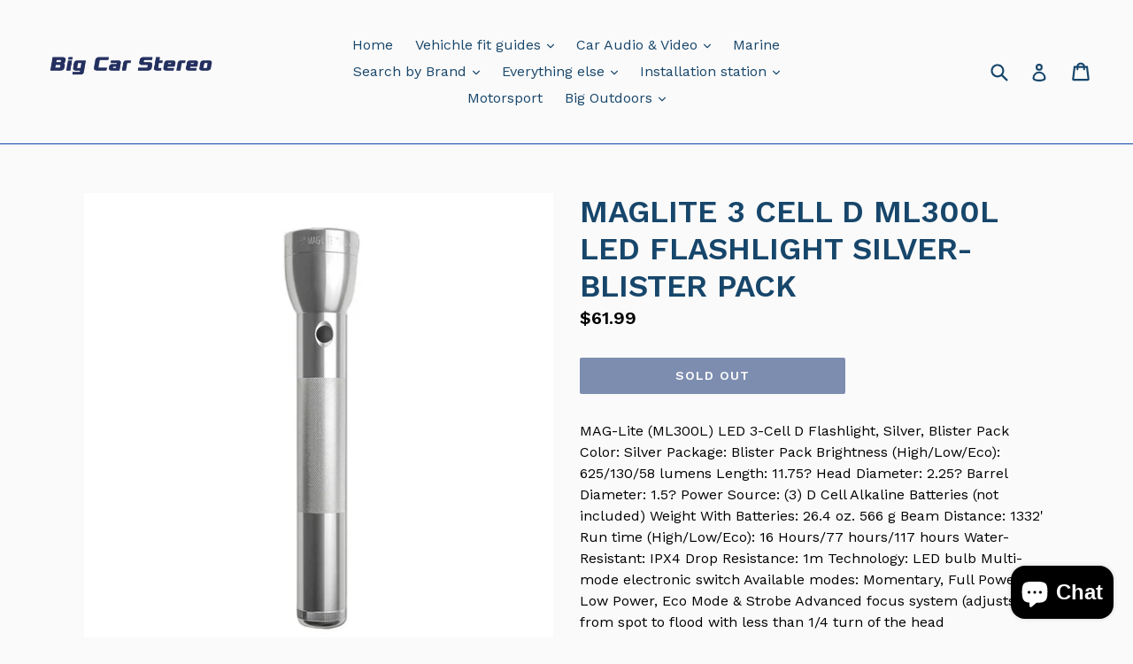

--- FILE ---
content_type: text/html; charset=utf-8
request_url: https://bigcarstereo.com/products/maglite-3-cell-d-ml300l-led-flashlight-silver-blister-pack
body_size: 22185
content:
<!doctype html>
<!--[if IE 9]> <html class="ie9 no-js" lang="en"> <![endif]-->
<!--[if (gt IE 9)|!(IE)]><!--> <html class="no-js" lang="en"> <!--<![endif]-->
<head><meta name="msvalidate.01" content="F5C93D0D0575C912DAEE35B9D134D8B3" />
  <meta charset="utf-8">
  <meta http-equiv="X-UA-Compatible" content="IE=edge,chrome=1">
  <meta name="viewport" content="width=device-width,initial-scale=1">
  <meta name="theme-color" content="#012166">
  <link rel="canonical" href="https://bigcarstereo.com/products/maglite-3-cell-d-ml300l-led-flashlight-silver-blister-pack">

  

  
  <title>
    MAGLITE 3 CELL D ML300L LED FLASHLIGHT SILVER-BLISTER PACK
    
    
    
      &ndash; bigcarstereo
    
  </title>

  
    <meta name="description" content="MAG-Lite (ML300L) LED 3-Cell D Flashlight, Silver, Blister Pack Color: Silver Package: Blister Pack Brightness (High/Low/Eco): 625/130/58 lumens Length: 11.75? Head Diameter: 2.25? Barrel Diameter: 1.5? Power Source: (3) D Cell Alkaline Batteries (not included) Weight With Batteries: 26.4 oz. 566 g Beam Distance: 1332&#39;">
  

  <!-- /snippets/social-meta-tags.liquid -->




<meta property="og:site_name" content="bigcarstereo">
<meta property="og:url" content="https://bigcarstereo.com/products/maglite-3-cell-d-ml300l-led-flashlight-silver-blister-pack">
<meta property="og:title" content="MAGLITE 3 CELL D  ML300L LED FLASHLIGHT SILVER-BLISTER PACK">
<meta property="og:type" content="product">
<meta property="og:description" content="MAG-Lite (ML300L) LED 3-Cell D Flashlight, Silver, Blister Pack Color: Silver Package: Blister Pack Brightness (High/Low/Eco): 625/130/58 lumens Length: 11.75? Head Diameter: 2.25? Barrel Diameter: 1.5? Power Source: (3) D Cell Alkaline Batteries (not included) Weight With Batteries: 26.4 oz. 566 g Beam Distance: 1332&#39;">

  <meta property="og:price:amount" content="61.99">
  <meta property="og:price:currency" content="USD">

<meta property="og:image" content="http://bigcarstereo.com/cdn/shop/products/ml300ls3106_1_1200x1200.jpg?v=1571722493"><meta property="og:image" content="http://bigcarstereo.com/cdn/shop/products/ml300ls3106_2_1200x1200.jpg?v=1571722493">
<meta property="og:image:secure_url" content="https://bigcarstereo.com/cdn/shop/products/ml300ls3106_1_1200x1200.jpg?v=1571722493"><meta property="og:image:secure_url" content="https://bigcarstereo.com/cdn/shop/products/ml300ls3106_2_1200x1200.jpg?v=1571722493">


<meta name="twitter:card" content="summary_large_image">
<meta name="twitter:title" content="MAGLITE 3 CELL D  ML300L LED FLASHLIGHT SILVER-BLISTER PACK">
<meta name="twitter:description" content="MAG-Lite (ML300L) LED 3-Cell D Flashlight, Silver, Blister Pack Color: Silver Package: Blister Pack Brightness (High/Low/Eco): 625/130/58 lumens Length: 11.75? Head Diameter: 2.25? Barrel Diameter: 1.5? Power Source: (3) D Cell Alkaline Batteries (not included) Weight With Batteries: 26.4 oz. 566 g Beam Distance: 1332&#39;">


  <link href="//bigcarstereo.com/cdn/shop/t/1/assets/theme.scss.css?v=80762910934386036561700876079" rel="stylesheet" type="text/css" media="all" />
  
  <link href="//fonts.googleapis.com/css?family=Work+Sans:400,700" rel="stylesheet" type="text/css" media="all" />


  
    <link href="//fonts.googleapis.com/css?family=Work+Sans:600" rel="stylesheet" type="text/css" media="all" />
  



  <script>
    var theme = {
      strings: {
        addToCart: "Add to cart",
        soldOut: "Sold out",
        unavailable: "Unavailable",
        showMore: "Show More",
        showLess: "Show Less",
        addressError: "Error looking up that address",
        addressNoResults: "No results for that address",
        addressQueryLimit: "You have exceeded the Google API usage limit. Consider upgrading to a \u003ca href=\"https:\/\/developers.google.com\/maps\/premium\/usage-limits\"\u003ePremium Plan\u003c\/a\u003e.",
        authError: "There was a problem authenticating your Google Maps account."
      },
      moneyFormat: "${{amount}}"
    }

    document.documentElement.className = document.documentElement.className.replace('no-js', 'js');
  </script>

  <!--[if (lte IE 9) ]><script src="//bigcarstereo.com/cdn/shop/t/1/assets/match-media.min.js?v=83548857171295169521515581672" type="text/javascript"></script><![endif]-->

  

  <!--[if (gt IE 9)|!(IE)]><!--><script src="//bigcarstereo.com/cdn/shop/t/1/assets/lazysizes.js?v=113002500607259132011515581672" async="async"></script><!--<![endif]-->
  <!--[if lte IE 9]><script src="//bigcarstereo.com/cdn/shop/t/1/assets/lazysizes.min.js?75"></script><![endif]-->

  <!--[if (gt IE 9)|!(IE)]><!--><script src="//bigcarstereo.com/cdn/shop/t/1/assets/vendor.js?v=136118274122071307521510254966" defer="defer"></script><!--<![endif]-->
  <!--[if lte IE 9]><script src="//bigcarstereo.com/cdn/shop/t/1/assets/vendor.js?v=136118274122071307521510254966"></script><![endif]-->

  <!--[if (gt IE 9)|!(IE)]><!--><script src="//bigcarstereo.com/cdn/shop/t/1/assets/theme.js?v=168334550900084901211515581672" defer="defer"></script><!--<![endif]-->
  <!--[if lte IE 9]><script src="//bigcarstereo.com/cdn/shop/t/1/assets/theme.js?v=168334550900084901211515581672"></script><![endif]-->

  <script>window.performance && window.performance.mark && window.performance.mark('shopify.content_for_header.start');</script><meta name="google-site-verification" content="oiAUrIGSNhE3SEFYI3mDWHtsUYkBART8jERL6uRQyhg">
<meta id="shopify-digital-wallet" name="shopify-digital-wallet" content="/25349464/digital_wallets/dialog">
<meta name="shopify-checkout-api-token" content="7b8a94107fb817c5c1c1179b8c25dc60">
<meta id="in-context-paypal-metadata" data-shop-id="25349464" data-venmo-supported="true" data-environment="production" data-locale="en_US" data-paypal-v4="true" data-currency="USD">
<link rel="alternate" type="application/json+oembed" href="https://bigcarstereo.com/products/maglite-3-cell-d-ml300l-led-flashlight-silver-blister-pack.oembed">
<script async="async" src="/checkouts/internal/preloads.js?locale=en-US"></script>
<script id="shopify-features" type="application/json">{"accessToken":"7b8a94107fb817c5c1c1179b8c25dc60","betas":["rich-media-storefront-analytics"],"domain":"bigcarstereo.com","predictiveSearch":true,"shopId":25349464,"locale":"en"}</script>
<script>var Shopify = Shopify || {};
Shopify.shop = "bigcarstereo.myshopify.com";
Shopify.locale = "en";
Shopify.currency = {"active":"USD","rate":"1.0"};
Shopify.country = "US";
Shopify.theme = {"name":"Debut","id":7528185888,"schema_name":"Debut","schema_version":"1.10.0","theme_store_id":796,"role":"main"};
Shopify.theme.handle = "null";
Shopify.theme.style = {"id":null,"handle":null};
Shopify.cdnHost = "bigcarstereo.com/cdn";
Shopify.routes = Shopify.routes || {};
Shopify.routes.root = "/";</script>
<script type="module">!function(o){(o.Shopify=o.Shopify||{}).modules=!0}(window);</script>
<script>!function(o){function n(){var o=[];function n(){o.push(Array.prototype.slice.apply(arguments))}return n.q=o,n}var t=o.Shopify=o.Shopify||{};t.loadFeatures=n(),t.autoloadFeatures=n()}(window);</script>
<script id="shop-js-analytics" type="application/json">{"pageType":"product"}</script>
<script defer="defer" async type="module" src="//bigcarstereo.com/cdn/shopifycloud/shop-js/modules/v2/client.init-shop-cart-sync_CG-L-Qzi.en.esm.js"></script>
<script defer="defer" async type="module" src="//bigcarstereo.com/cdn/shopifycloud/shop-js/modules/v2/chunk.common_B8yXDTDb.esm.js"></script>
<script type="module">
  await import("//bigcarstereo.com/cdn/shopifycloud/shop-js/modules/v2/client.init-shop-cart-sync_CG-L-Qzi.en.esm.js");
await import("//bigcarstereo.com/cdn/shopifycloud/shop-js/modules/v2/chunk.common_B8yXDTDb.esm.js");

  window.Shopify.SignInWithShop?.initShopCartSync?.({"fedCMEnabled":true,"windoidEnabled":true});

</script>
<script>(function() {
  var isLoaded = false;
  function asyncLoad() {
    if (isLoaded) return;
    isLoaded = true;
    var urls = ["\/\/shopify.privy.com\/widget.js?shop=bigcarstereo.myshopify.com","\/\/cdn.shopify.com\/proxy\/686db8b1de15e4315f74df80015f8481f7decc2931e98128560af726be3c7caa\/bingshoppingtool-t2app-prod.trafficmanager.net\/uet\/tracking_script?shop=bigcarstereo.myshopify.com\u0026sp-cache-control=cHVibGljLCBtYXgtYWdlPTkwMA","https:\/\/cks3.amplifiedcdn.com\/ckjs.production.min.js?unique_id=bigcarstereo.myshopify.com\u0026shop=bigcarstereo.myshopify.com","https:\/\/trustbadge.shopclimb.com\/files\/js\/dist\/trustbadge.min.js?shop=bigcarstereo.myshopify.com","https:\/\/ccjs.amplifiedcdn.com\/ccjs.umd.js?unique_id=bigcarstereo.myshopify.com\u0026shop=bigcarstereo.myshopify.com"];
    for (var i = 0; i < urls.length; i++) {
      var s = document.createElement('script');
      s.type = 'text/javascript';
      s.async = true;
      s.src = urls[i];
      var x = document.getElementsByTagName('script')[0];
      x.parentNode.insertBefore(s, x);
    }
  };
  if(window.attachEvent) {
    window.attachEvent('onload', asyncLoad);
  } else {
    window.addEventListener('load', asyncLoad, false);
  }
})();</script>
<script id="__st">var __st={"a":25349464,"offset":-25200,"reqid":"0abfe4c8-9c6d-4def-800d-aa40725ab7e0-1768234647","pageurl":"bigcarstereo.com\/products\/maglite-3-cell-d-ml300l-led-flashlight-silver-blister-pack","u":"140317e5b54e","p":"product","rtyp":"product","rid":1690331349086};</script>
<script>window.ShopifyPaypalV4VisibilityTracking = true;</script>
<script id="captcha-bootstrap">!function(){'use strict';const t='contact',e='account',n='new_comment',o=[[t,t],['blogs',n],['comments',n],[t,'customer']],c=[[e,'customer_login'],[e,'guest_login'],[e,'recover_customer_password'],[e,'create_customer']],r=t=>t.map((([t,e])=>`form[action*='/${t}']:not([data-nocaptcha='true']) input[name='form_type'][value='${e}']`)).join(','),a=t=>()=>t?[...document.querySelectorAll(t)].map((t=>t.form)):[];function s(){const t=[...o],e=r(t);return a(e)}const i='password',u='form_key',d=['recaptcha-v3-token','g-recaptcha-response','h-captcha-response',i],f=()=>{try{return window.sessionStorage}catch{return}},m='__shopify_v',_=t=>t.elements[u];function p(t,e,n=!1){try{const o=window.sessionStorage,c=JSON.parse(o.getItem(e)),{data:r}=function(t){const{data:e,action:n}=t;return t[m]||n?{data:e,action:n}:{data:t,action:n}}(c);for(const[e,n]of Object.entries(r))t.elements[e]&&(t.elements[e].value=n);n&&o.removeItem(e)}catch(o){console.error('form repopulation failed',{error:o})}}const l='form_type',E='cptcha';function T(t){t.dataset[E]=!0}const w=window,h=w.document,L='Shopify',v='ce_forms',y='captcha';let A=!1;((t,e)=>{const n=(g='f06e6c50-85a8-45c8-87d0-21a2b65856fe',I='https://cdn.shopify.com/shopifycloud/storefront-forms-hcaptcha/ce_storefront_forms_captcha_hcaptcha.v1.5.2.iife.js',D={infoText:'Protected by hCaptcha',privacyText:'Privacy',termsText:'Terms'},(t,e,n)=>{const o=w[L][v],c=o.bindForm;if(c)return c(t,g,e,D).then(n);var r;o.q.push([[t,g,e,D],n]),r=I,A||(h.body.append(Object.assign(h.createElement('script'),{id:'captcha-provider',async:!0,src:r})),A=!0)});var g,I,D;w[L]=w[L]||{},w[L][v]=w[L][v]||{},w[L][v].q=[],w[L][y]=w[L][y]||{},w[L][y].protect=function(t,e){n(t,void 0,e),T(t)},Object.freeze(w[L][y]),function(t,e,n,w,h,L){const[v,y,A,g]=function(t,e,n){const i=e?o:[],u=t?c:[],d=[...i,...u],f=r(d),m=r(i),_=r(d.filter((([t,e])=>n.includes(e))));return[a(f),a(m),a(_),s()]}(w,h,L),I=t=>{const e=t.target;return e instanceof HTMLFormElement?e:e&&e.form},D=t=>v().includes(t);t.addEventListener('submit',(t=>{const e=I(t);if(!e)return;const n=D(e)&&!e.dataset.hcaptchaBound&&!e.dataset.recaptchaBound,o=_(e),c=g().includes(e)&&(!o||!o.value);(n||c)&&t.preventDefault(),c&&!n&&(function(t){try{if(!f())return;!function(t){const e=f();if(!e)return;const n=_(t);if(!n)return;const o=n.value;o&&e.removeItem(o)}(t);const e=Array.from(Array(32),(()=>Math.random().toString(36)[2])).join('');!function(t,e){_(t)||t.append(Object.assign(document.createElement('input'),{type:'hidden',name:u})),t.elements[u].value=e}(t,e),function(t,e){const n=f();if(!n)return;const o=[...t.querySelectorAll(`input[type='${i}']`)].map((({name:t})=>t)),c=[...d,...o],r={};for(const[a,s]of new FormData(t).entries())c.includes(a)||(r[a]=s);n.setItem(e,JSON.stringify({[m]:1,action:t.action,data:r}))}(t,e)}catch(e){console.error('failed to persist form',e)}}(e),e.submit())}));const S=(t,e)=>{t&&!t.dataset[E]&&(n(t,e.some((e=>e===t))),T(t))};for(const o of['focusin','change'])t.addEventListener(o,(t=>{const e=I(t);D(e)&&S(e,y())}));const B=e.get('form_key'),M=e.get(l),P=B&&M;t.addEventListener('DOMContentLoaded',(()=>{const t=y();if(P)for(const e of t)e.elements[l].value===M&&p(e,B);[...new Set([...A(),...v().filter((t=>'true'===t.dataset.shopifyCaptcha))])].forEach((e=>S(e,t)))}))}(h,new URLSearchParams(w.location.search),n,t,e,['guest_login'])})(!0,!0)}();</script>
<script integrity="sha256-4kQ18oKyAcykRKYeNunJcIwy7WH5gtpwJnB7kiuLZ1E=" data-source-attribution="shopify.loadfeatures" defer="defer" src="//bigcarstereo.com/cdn/shopifycloud/storefront/assets/storefront/load_feature-a0a9edcb.js" crossorigin="anonymous"></script>
<script data-source-attribution="shopify.dynamic_checkout.dynamic.init">var Shopify=Shopify||{};Shopify.PaymentButton=Shopify.PaymentButton||{isStorefrontPortableWallets:!0,init:function(){window.Shopify.PaymentButton.init=function(){};var t=document.createElement("script");t.src="https://bigcarstereo.com/cdn/shopifycloud/portable-wallets/latest/portable-wallets.en.js",t.type="module",document.head.appendChild(t)}};
</script>
<script data-source-attribution="shopify.dynamic_checkout.buyer_consent">
  function portableWalletsHideBuyerConsent(e){var t=document.getElementById("shopify-buyer-consent"),n=document.getElementById("shopify-subscription-policy-button");t&&n&&(t.classList.add("hidden"),t.setAttribute("aria-hidden","true"),n.removeEventListener("click",e))}function portableWalletsShowBuyerConsent(e){var t=document.getElementById("shopify-buyer-consent"),n=document.getElementById("shopify-subscription-policy-button");t&&n&&(t.classList.remove("hidden"),t.removeAttribute("aria-hidden"),n.addEventListener("click",e))}window.Shopify?.PaymentButton&&(window.Shopify.PaymentButton.hideBuyerConsent=portableWalletsHideBuyerConsent,window.Shopify.PaymentButton.showBuyerConsent=portableWalletsShowBuyerConsent);
</script>
<script data-source-attribution="shopify.dynamic_checkout.cart.bootstrap">document.addEventListener("DOMContentLoaded",(function(){function t(){return document.querySelector("shopify-accelerated-checkout-cart, shopify-accelerated-checkout")}if(t())Shopify.PaymentButton.init();else{new MutationObserver((function(e,n){t()&&(Shopify.PaymentButton.init(),n.disconnect())})).observe(document.body,{childList:!0,subtree:!0})}}));
</script>
<link id="shopify-accelerated-checkout-styles" rel="stylesheet" media="screen" href="https://bigcarstereo.com/cdn/shopifycloud/portable-wallets/latest/accelerated-checkout-backwards-compat.css" crossorigin="anonymous">
<style id="shopify-accelerated-checkout-cart">
        #shopify-buyer-consent {
  margin-top: 1em;
  display: inline-block;
  width: 100%;
}

#shopify-buyer-consent.hidden {
  display: none;
}

#shopify-subscription-policy-button {
  background: none;
  border: none;
  padding: 0;
  text-decoration: underline;
  font-size: inherit;
  cursor: pointer;
}

#shopify-subscription-policy-button::before {
  box-shadow: none;
}

      </style>

<script>window.performance && window.performance.mark && window.performance.mark('shopify.content_for_header.end');</script>










<!-- BeginConsistentCartAddon -->  <script>    Shopify.customer_logged_in = false ;  Shopify.customer_email = "" ;  Shopify.log_uuids = true;    </script>  <!-- EndConsistentCartAddon -->
<script src="https://cdn.shopify.com/extensions/7bc9bb47-adfa-4267-963e-cadee5096caf/inbox-1252/assets/inbox-chat-loader.js" type="text/javascript" defer="defer"></script>
<link href="https://monorail-edge.shopifysvc.com" rel="dns-prefetch">
<script>(function(){if ("sendBeacon" in navigator && "performance" in window) {try {var session_token_from_headers = performance.getEntriesByType('navigation')[0].serverTiming.find(x => x.name == '_s').description;} catch {var session_token_from_headers = undefined;}var session_cookie_matches = document.cookie.match(/_shopify_s=([^;]*)/);var session_token_from_cookie = session_cookie_matches && session_cookie_matches.length === 2 ? session_cookie_matches[1] : "";var session_token = session_token_from_headers || session_token_from_cookie || "";function handle_abandonment_event(e) {var entries = performance.getEntries().filter(function(entry) {return /monorail-edge.shopifysvc.com/.test(entry.name);});if (!window.abandonment_tracked && entries.length === 0) {window.abandonment_tracked = true;var currentMs = Date.now();var navigation_start = performance.timing.navigationStart;var payload = {shop_id: 25349464,url: window.location.href,navigation_start,duration: currentMs - navigation_start,session_token,page_type: "product"};window.navigator.sendBeacon("https://monorail-edge.shopifysvc.com/v1/produce", JSON.stringify({schema_id: "online_store_buyer_site_abandonment/1.1",payload: payload,metadata: {event_created_at_ms: currentMs,event_sent_at_ms: currentMs}}));}}window.addEventListener('pagehide', handle_abandonment_event);}}());</script>
<script id="web-pixels-manager-setup">(function e(e,d,r,n,o){if(void 0===o&&(o={}),!Boolean(null===(a=null===(i=window.Shopify)||void 0===i?void 0:i.analytics)||void 0===a?void 0:a.replayQueue)){var i,a;window.Shopify=window.Shopify||{};var t=window.Shopify;t.analytics=t.analytics||{};var s=t.analytics;s.replayQueue=[],s.publish=function(e,d,r){return s.replayQueue.push([e,d,r]),!0};try{self.performance.mark("wpm:start")}catch(e){}var l=function(){var e={modern:/Edge?\/(1{2}[4-9]|1[2-9]\d|[2-9]\d{2}|\d{4,})\.\d+(\.\d+|)|Firefox\/(1{2}[4-9]|1[2-9]\d|[2-9]\d{2}|\d{4,})\.\d+(\.\d+|)|Chrom(ium|e)\/(9{2}|\d{3,})\.\d+(\.\d+|)|(Maci|X1{2}).+ Version\/(15\.\d+|(1[6-9]|[2-9]\d|\d{3,})\.\d+)([,.]\d+|)( \(\w+\)|)( Mobile\/\w+|) Safari\/|Chrome.+OPR\/(9{2}|\d{3,})\.\d+\.\d+|(CPU[ +]OS|iPhone[ +]OS|CPU[ +]iPhone|CPU IPhone OS|CPU iPad OS)[ +]+(15[._]\d+|(1[6-9]|[2-9]\d|\d{3,})[._]\d+)([._]\d+|)|Android:?[ /-](13[3-9]|1[4-9]\d|[2-9]\d{2}|\d{4,})(\.\d+|)(\.\d+|)|Android.+Firefox\/(13[5-9]|1[4-9]\d|[2-9]\d{2}|\d{4,})\.\d+(\.\d+|)|Android.+Chrom(ium|e)\/(13[3-9]|1[4-9]\d|[2-9]\d{2}|\d{4,})\.\d+(\.\d+|)|SamsungBrowser\/([2-9]\d|\d{3,})\.\d+/,legacy:/Edge?\/(1[6-9]|[2-9]\d|\d{3,})\.\d+(\.\d+|)|Firefox\/(5[4-9]|[6-9]\d|\d{3,})\.\d+(\.\d+|)|Chrom(ium|e)\/(5[1-9]|[6-9]\d|\d{3,})\.\d+(\.\d+|)([\d.]+$|.*Safari\/(?![\d.]+ Edge\/[\d.]+$))|(Maci|X1{2}).+ Version\/(10\.\d+|(1[1-9]|[2-9]\d|\d{3,})\.\d+)([,.]\d+|)( \(\w+\)|)( Mobile\/\w+|) Safari\/|Chrome.+OPR\/(3[89]|[4-9]\d|\d{3,})\.\d+\.\d+|(CPU[ +]OS|iPhone[ +]OS|CPU[ +]iPhone|CPU IPhone OS|CPU iPad OS)[ +]+(10[._]\d+|(1[1-9]|[2-9]\d|\d{3,})[._]\d+)([._]\d+|)|Android:?[ /-](13[3-9]|1[4-9]\d|[2-9]\d{2}|\d{4,})(\.\d+|)(\.\d+|)|Mobile Safari.+OPR\/([89]\d|\d{3,})\.\d+\.\d+|Android.+Firefox\/(13[5-9]|1[4-9]\d|[2-9]\d{2}|\d{4,})\.\d+(\.\d+|)|Android.+Chrom(ium|e)\/(13[3-9]|1[4-9]\d|[2-9]\d{2}|\d{4,})\.\d+(\.\d+|)|Android.+(UC? ?Browser|UCWEB|U3)[ /]?(15\.([5-9]|\d{2,})|(1[6-9]|[2-9]\d|\d{3,})\.\d+)\.\d+|SamsungBrowser\/(5\.\d+|([6-9]|\d{2,})\.\d+)|Android.+MQ{2}Browser\/(14(\.(9|\d{2,})|)|(1[5-9]|[2-9]\d|\d{3,})(\.\d+|))(\.\d+|)|K[Aa][Ii]OS\/(3\.\d+|([4-9]|\d{2,})\.\d+)(\.\d+|)/},d=e.modern,r=e.legacy,n=navigator.userAgent;return n.match(d)?"modern":n.match(r)?"legacy":"unknown"}(),u="modern"===l?"modern":"legacy",c=(null!=n?n:{modern:"",legacy:""})[u],f=function(e){return[e.baseUrl,"/wpm","/b",e.hashVersion,"modern"===e.buildTarget?"m":"l",".js"].join("")}({baseUrl:d,hashVersion:r,buildTarget:u}),m=function(e){var d=e.version,r=e.bundleTarget,n=e.surface,o=e.pageUrl,i=e.monorailEndpoint;return{emit:function(e){var a=e.status,t=e.errorMsg,s=(new Date).getTime(),l=JSON.stringify({metadata:{event_sent_at_ms:s},events:[{schema_id:"web_pixels_manager_load/3.1",payload:{version:d,bundle_target:r,page_url:o,status:a,surface:n,error_msg:t},metadata:{event_created_at_ms:s}}]});if(!i)return console&&console.warn&&console.warn("[Web Pixels Manager] No Monorail endpoint provided, skipping logging."),!1;try{return self.navigator.sendBeacon.bind(self.navigator)(i,l)}catch(e){}var u=new XMLHttpRequest;try{return u.open("POST",i,!0),u.setRequestHeader("Content-Type","text/plain"),u.send(l),!0}catch(e){return console&&console.warn&&console.warn("[Web Pixels Manager] Got an unhandled error while logging to Monorail."),!1}}}}({version:r,bundleTarget:l,surface:e.surface,pageUrl:self.location.href,monorailEndpoint:e.monorailEndpoint});try{o.browserTarget=l,function(e){var d=e.src,r=e.async,n=void 0===r||r,o=e.onload,i=e.onerror,a=e.sri,t=e.scriptDataAttributes,s=void 0===t?{}:t,l=document.createElement("script"),u=document.querySelector("head"),c=document.querySelector("body");if(l.async=n,l.src=d,a&&(l.integrity=a,l.crossOrigin="anonymous"),s)for(var f in s)if(Object.prototype.hasOwnProperty.call(s,f))try{l.dataset[f]=s[f]}catch(e){}if(o&&l.addEventListener("load",o),i&&l.addEventListener("error",i),u)u.appendChild(l);else{if(!c)throw new Error("Did not find a head or body element to append the script");c.appendChild(l)}}({src:f,async:!0,onload:function(){if(!function(){var e,d;return Boolean(null===(d=null===(e=window.Shopify)||void 0===e?void 0:e.analytics)||void 0===d?void 0:d.initialized)}()){var d=window.webPixelsManager.init(e)||void 0;if(d){var r=window.Shopify.analytics;r.replayQueue.forEach((function(e){var r=e[0],n=e[1],o=e[2];d.publishCustomEvent(r,n,o)})),r.replayQueue=[],r.publish=d.publishCustomEvent,r.visitor=d.visitor,r.initialized=!0}}},onerror:function(){return m.emit({status:"failed",errorMsg:"".concat(f," has failed to load")})},sri:function(e){var d=/^sha384-[A-Za-z0-9+/=]+$/;return"string"==typeof e&&d.test(e)}(c)?c:"",scriptDataAttributes:o}),m.emit({status:"loading"})}catch(e){m.emit({status:"failed",errorMsg:(null==e?void 0:e.message)||"Unknown error"})}}})({shopId: 25349464,storefrontBaseUrl: "https://bigcarstereo.com",extensionsBaseUrl: "https://extensions.shopifycdn.com/cdn/shopifycloud/web-pixels-manager",monorailEndpoint: "https://monorail-edge.shopifysvc.com/unstable/produce_batch",surface: "storefront-renderer",enabledBetaFlags: ["2dca8a86","a0d5f9d2"],webPixelsConfigList: [{"id":"1238237278","configuration":"{\"ti\":\"25142831\",\"endpoint\":\"https:\/\/bat.bing.com\/action\/0\"}","eventPayloadVersion":"v1","runtimeContext":"STRICT","scriptVersion":"5ee93563fe31b11d2d65e2f09a5229dc","type":"APP","apiClientId":2997493,"privacyPurposes":["ANALYTICS","MARKETING","SALE_OF_DATA"],"dataSharingAdjustments":{"protectedCustomerApprovalScopes":["read_customer_personal_data"]}},{"id":"331022430","configuration":"{\"config\":\"{\\\"pixel_id\\\":\\\"G-MMR4L0P36L\\\",\\\"target_country\\\":\\\"US\\\",\\\"gtag_events\\\":[{\\\"type\\\":\\\"search\\\",\\\"action_label\\\":[\\\"G-MMR4L0P36L\\\",\\\"AW-999864309\\\/1IDSCMLy2YYBEPXv4twD\\\"]},{\\\"type\\\":\\\"begin_checkout\\\",\\\"action_label\\\":[\\\"G-MMR4L0P36L\\\",\\\"AW-999864309\\\/zQqFCL_y2YYBEPXv4twD\\\"]},{\\\"type\\\":\\\"view_item\\\",\\\"action_label\\\":[\\\"G-MMR4L0P36L\\\",\\\"AW-999864309\\\/bUazCLrw2YYBEPXv4twD\\\",\\\"MC-BP1PBCEBPQ\\\"]},{\\\"type\\\":\\\"purchase\\\",\\\"action_label\\\":[\\\"G-MMR4L0P36L\\\",\\\"AW-999864309\\\/tScsCLfw2YYBEPXv4twD\\\",\\\"MC-BP1PBCEBPQ\\\"]},{\\\"type\\\":\\\"page_view\\\",\\\"action_label\\\":[\\\"G-MMR4L0P36L\\\",\\\"AW-999864309\\\/7bvOCLTw2YYBEPXv4twD\\\",\\\"MC-BP1PBCEBPQ\\\"]},{\\\"type\\\":\\\"add_payment_info\\\",\\\"action_label\\\":[\\\"G-MMR4L0P36L\\\",\\\"AW-999864309\\\/yULVCMXy2YYBEPXv4twD\\\"]},{\\\"type\\\":\\\"add_to_cart\\\",\\\"action_label\\\":[\\\"G-MMR4L0P36L\\\",\\\"AW-999864309\\\/mq-3CL3w2YYBEPXv4twD\\\"]}],\\\"enable_monitoring_mode\\\":false}\"}","eventPayloadVersion":"v1","runtimeContext":"OPEN","scriptVersion":"b2a88bafab3e21179ed38636efcd8a93","type":"APP","apiClientId":1780363,"privacyPurposes":[],"dataSharingAdjustments":{"protectedCustomerApprovalScopes":["read_customer_address","read_customer_email","read_customer_name","read_customer_personal_data","read_customer_phone"]}},{"id":"153682014","configuration":"{\"pixel_id\":\"386657561816598\",\"pixel_type\":\"facebook_pixel\",\"metaapp_system_user_token\":\"-\"}","eventPayloadVersion":"v1","runtimeContext":"OPEN","scriptVersion":"ca16bc87fe92b6042fbaa3acc2fbdaa6","type":"APP","apiClientId":2329312,"privacyPurposes":["ANALYTICS","MARKETING","SALE_OF_DATA"],"dataSharingAdjustments":{"protectedCustomerApprovalScopes":["read_customer_address","read_customer_email","read_customer_name","read_customer_personal_data","read_customer_phone"]}},{"id":"38862942","eventPayloadVersion":"v1","runtimeContext":"LAX","scriptVersion":"1","type":"CUSTOM","privacyPurposes":["MARKETING"],"name":"Meta pixel (migrated)"},{"id":"shopify-app-pixel","configuration":"{}","eventPayloadVersion":"v1","runtimeContext":"STRICT","scriptVersion":"0450","apiClientId":"shopify-pixel","type":"APP","privacyPurposes":["ANALYTICS","MARKETING"]},{"id":"shopify-custom-pixel","eventPayloadVersion":"v1","runtimeContext":"LAX","scriptVersion":"0450","apiClientId":"shopify-pixel","type":"CUSTOM","privacyPurposes":["ANALYTICS","MARKETING"]}],isMerchantRequest: false,initData: {"shop":{"name":"bigcarstereo","paymentSettings":{"currencyCode":"USD"},"myshopifyDomain":"bigcarstereo.myshopify.com","countryCode":"US","storefrontUrl":"https:\/\/bigcarstereo.com"},"customer":null,"cart":null,"checkout":null,"productVariants":[{"price":{"amount":61.99,"currencyCode":"USD"},"product":{"title":"MAGLITE 3 CELL D  ML300L LED FLASHLIGHT SILVER-BLISTER PACK","vendor":"Maglite","id":"1690331349086","untranslatedTitle":"MAGLITE 3 CELL D  ML300L LED FLASHLIGHT SILVER-BLISTER PACK","url":"\/products\/maglite-3-cell-d-ml300l-led-flashlight-silver-blister-pack","type":"Hand Tools"},"id":"16131329687646","image":{"src":"\/\/bigcarstereo.com\/cdn\/shop\/products\/ml300ls3106_1.jpg?v=1571722493"},"sku":"ML300LS3106","title":"Default Title","untranslatedTitle":"Default Title"}],"purchasingCompany":null},},"https://bigcarstereo.com/cdn","7cecd0b6w90c54c6cpe92089d5m57a67346",{"modern":"","legacy":""},{"shopId":"25349464","storefrontBaseUrl":"https:\/\/bigcarstereo.com","extensionBaseUrl":"https:\/\/extensions.shopifycdn.com\/cdn\/shopifycloud\/web-pixels-manager","surface":"storefront-renderer","enabledBetaFlags":"[\"2dca8a86\", \"a0d5f9d2\"]","isMerchantRequest":"false","hashVersion":"7cecd0b6w90c54c6cpe92089d5m57a67346","publish":"custom","events":"[[\"page_viewed\",{}],[\"product_viewed\",{\"productVariant\":{\"price\":{\"amount\":61.99,\"currencyCode\":\"USD\"},\"product\":{\"title\":\"MAGLITE 3 CELL D  ML300L LED FLASHLIGHT SILVER-BLISTER PACK\",\"vendor\":\"Maglite\",\"id\":\"1690331349086\",\"untranslatedTitle\":\"MAGLITE 3 CELL D  ML300L LED FLASHLIGHT SILVER-BLISTER PACK\",\"url\":\"\/products\/maglite-3-cell-d-ml300l-led-flashlight-silver-blister-pack\",\"type\":\"Hand Tools\"},\"id\":\"16131329687646\",\"image\":{\"src\":\"\/\/bigcarstereo.com\/cdn\/shop\/products\/ml300ls3106_1.jpg?v=1571722493\"},\"sku\":\"ML300LS3106\",\"title\":\"Default Title\",\"untranslatedTitle\":\"Default Title\"}}]]"});</script><script>
  window.ShopifyAnalytics = window.ShopifyAnalytics || {};
  window.ShopifyAnalytics.meta = window.ShopifyAnalytics.meta || {};
  window.ShopifyAnalytics.meta.currency = 'USD';
  var meta = {"product":{"id":1690331349086,"gid":"gid:\/\/shopify\/Product\/1690331349086","vendor":"Maglite","type":"Hand Tools","handle":"maglite-3-cell-d-ml300l-led-flashlight-silver-blister-pack","variants":[{"id":16131329687646,"price":6199,"name":"MAGLITE 3 CELL D  ML300L LED FLASHLIGHT SILVER-BLISTER PACK","public_title":null,"sku":"ML300LS3106"}],"remote":false},"page":{"pageType":"product","resourceType":"product","resourceId":1690331349086,"requestId":"0abfe4c8-9c6d-4def-800d-aa40725ab7e0-1768234647"}};
  for (var attr in meta) {
    window.ShopifyAnalytics.meta[attr] = meta[attr];
  }
</script>
<script class="analytics">
  (function () {
    var customDocumentWrite = function(content) {
      var jquery = null;

      if (window.jQuery) {
        jquery = window.jQuery;
      } else if (window.Checkout && window.Checkout.$) {
        jquery = window.Checkout.$;
      }

      if (jquery) {
        jquery('body').append(content);
      }
    };

    var hasLoggedConversion = function(token) {
      if (token) {
        return document.cookie.indexOf('loggedConversion=' + token) !== -1;
      }
      return false;
    }

    var setCookieIfConversion = function(token) {
      if (token) {
        var twoMonthsFromNow = new Date(Date.now());
        twoMonthsFromNow.setMonth(twoMonthsFromNow.getMonth() + 2);

        document.cookie = 'loggedConversion=' + token + '; expires=' + twoMonthsFromNow;
      }
    }

    var trekkie = window.ShopifyAnalytics.lib = window.trekkie = window.trekkie || [];
    if (trekkie.integrations) {
      return;
    }
    trekkie.methods = [
      'identify',
      'page',
      'ready',
      'track',
      'trackForm',
      'trackLink'
    ];
    trekkie.factory = function(method) {
      return function() {
        var args = Array.prototype.slice.call(arguments);
        args.unshift(method);
        trekkie.push(args);
        return trekkie;
      };
    };
    for (var i = 0; i < trekkie.methods.length; i++) {
      var key = trekkie.methods[i];
      trekkie[key] = trekkie.factory(key);
    }
    trekkie.load = function(config) {
      trekkie.config = config || {};
      trekkie.config.initialDocumentCookie = document.cookie;
      var first = document.getElementsByTagName('script')[0];
      var script = document.createElement('script');
      script.type = 'text/javascript';
      script.onerror = function(e) {
        var scriptFallback = document.createElement('script');
        scriptFallback.type = 'text/javascript';
        scriptFallback.onerror = function(error) {
                var Monorail = {
      produce: function produce(monorailDomain, schemaId, payload) {
        var currentMs = new Date().getTime();
        var event = {
          schema_id: schemaId,
          payload: payload,
          metadata: {
            event_created_at_ms: currentMs,
            event_sent_at_ms: currentMs
          }
        };
        return Monorail.sendRequest("https://" + monorailDomain + "/v1/produce", JSON.stringify(event));
      },
      sendRequest: function sendRequest(endpointUrl, payload) {
        // Try the sendBeacon API
        if (window && window.navigator && typeof window.navigator.sendBeacon === 'function' && typeof window.Blob === 'function' && !Monorail.isIos12()) {
          var blobData = new window.Blob([payload], {
            type: 'text/plain'
          });

          if (window.navigator.sendBeacon(endpointUrl, blobData)) {
            return true;
          } // sendBeacon was not successful

        } // XHR beacon

        var xhr = new XMLHttpRequest();

        try {
          xhr.open('POST', endpointUrl);
          xhr.setRequestHeader('Content-Type', 'text/plain');
          xhr.send(payload);
        } catch (e) {
          console.log(e);
        }

        return false;
      },
      isIos12: function isIos12() {
        return window.navigator.userAgent.lastIndexOf('iPhone; CPU iPhone OS 12_') !== -1 || window.navigator.userAgent.lastIndexOf('iPad; CPU OS 12_') !== -1;
      }
    };
    Monorail.produce('monorail-edge.shopifysvc.com',
      'trekkie_storefront_load_errors/1.1',
      {shop_id: 25349464,
      theme_id: 7528185888,
      app_name: "storefront",
      context_url: window.location.href,
      source_url: "//bigcarstereo.com/cdn/s/trekkie.storefront.05c509f133afcfb9f2a8aef7ef881fd109f9b92e.min.js"});

        };
        scriptFallback.async = true;
        scriptFallback.src = '//bigcarstereo.com/cdn/s/trekkie.storefront.05c509f133afcfb9f2a8aef7ef881fd109f9b92e.min.js';
        first.parentNode.insertBefore(scriptFallback, first);
      };
      script.async = true;
      script.src = '//bigcarstereo.com/cdn/s/trekkie.storefront.05c509f133afcfb9f2a8aef7ef881fd109f9b92e.min.js';
      first.parentNode.insertBefore(script, first);
    };
    trekkie.load(
      {"Trekkie":{"appName":"storefront","development":false,"defaultAttributes":{"shopId":25349464,"isMerchantRequest":null,"themeId":7528185888,"themeCityHash":"17074460631733763523","contentLanguage":"en","currency":"USD","eventMetadataId":"8c10433d-c96b-4d7a-be6b-72dd0e09c3e2"},"isServerSideCookieWritingEnabled":true,"monorailRegion":"shop_domain","enabledBetaFlags":["65f19447"]},"Session Attribution":{},"S2S":{"facebookCapiEnabled":true,"source":"trekkie-storefront-renderer","apiClientId":580111}}
    );

    var loaded = false;
    trekkie.ready(function() {
      if (loaded) return;
      loaded = true;

      window.ShopifyAnalytics.lib = window.trekkie;

      var originalDocumentWrite = document.write;
      document.write = customDocumentWrite;
      try { window.ShopifyAnalytics.merchantGoogleAnalytics.call(this); } catch(error) {};
      document.write = originalDocumentWrite;

      window.ShopifyAnalytics.lib.page(null,{"pageType":"product","resourceType":"product","resourceId":1690331349086,"requestId":"0abfe4c8-9c6d-4def-800d-aa40725ab7e0-1768234647","shopifyEmitted":true});

      var match = window.location.pathname.match(/checkouts\/(.+)\/(thank_you|post_purchase)/)
      var token = match? match[1]: undefined;
      if (!hasLoggedConversion(token)) {
        setCookieIfConversion(token);
        window.ShopifyAnalytics.lib.track("Viewed Product",{"currency":"USD","variantId":16131329687646,"productId":1690331349086,"productGid":"gid:\/\/shopify\/Product\/1690331349086","name":"MAGLITE 3 CELL D  ML300L LED FLASHLIGHT SILVER-BLISTER PACK","price":"61.99","sku":"ML300LS3106","brand":"Maglite","variant":null,"category":"Hand Tools","nonInteraction":true,"remote":false},undefined,undefined,{"shopifyEmitted":true});
      window.ShopifyAnalytics.lib.track("monorail:\/\/trekkie_storefront_viewed_product\/1.1",{"currency":"USD","variantId":16131329687646,"productId":1690331349086,"productGid":"gid:\/\/shopify\/Product\/1690331349086","name":"MAGLITE 3 CELL D  ML300L LED FLASHLIGHT SILVER-BLISTER PACK","price":"61.99","sku":"ML300LS3106","brand":"Maglite","variant":null,"category":"Hand Tools","nonInteraction":true,"remote":false,"referer":"https:\/\/bigcarstereo.com\/products\/maglite-3-cell-d-ml300l-led-flashlight-silver-blister-pack"});
      }
    });


        var eventsListenerScript = document.createElement('script');
        eventsListenerScript.async = true;
        eventsListenerScript.src = "//bigcarstereo.com/cdn/shopifycloud/storefront/assets/shop_events_listener-3da45d37.js";
        document.getElementsByTagName('head')[0].appendChild(eventsListenerScript);

})();</script>
  <script>
  if (!window.ga || (window.ga && typeof window.ga !== 'function')) {
    window.ga = function ga() {
      (window.ga.q = window.ga.q || []).push(arguments);
      if (window.Shopify && window.Shopify.analytics && typeof window.Shopify.analytics.publish === 'function') {
        window.Shopify.analytics.publish("ga_stub_called", {}, {sendTo: "google_osp_migration"});
      }
      console.error("Shopify's Google Analytics stub called with:", Array.from(arguments), "\nSee https://help.shopify.com/manual/promoting-marketing/pixels/pixel-migration#google for more information.");
    };
    if (window.Shopify && window.Shopify.analytics && typeof window.Shopify.analytics.publish === 'function') {
      window.Shopify.analytics.publish("ga_stub_initialized", {}, {sendTo: "google_osp_migration"});
    }
  }
</script>
<script
  defer
  src="https://bigcarstereo.com/cdn/shopifycloud/perf-kit/shopify-perf-kit-3.0.3.min.js"
  data-application="storefront-renderer"
  data-shop-id="25349464"
  data-render-region="gcp-us-central1"
  data-page-type="product"
  data-theme-instance-id="7528185888"
  data-theme-name="Debut"
  data-theme-version="1.10.0"
  data-monorail-region="shop_domain"
  data-resource-timing-sampling-rate="10"
  data-shs="true"
  data-shs-beacon="true"
  data-shs-export-with-fetch="true"
  data-shs-logs-sample-rate="1"
  data-shs-beacon-endpoint="https://bigcarstereo.com/api/collect"
></script>
</head>

<body class="template-product">

  <a class="in-page-link visually-hidden skip-link" href="#MainContent">Skip to content</a>

  <div id="SearchDrawer" class="search-bar drawer drawer--top">
    <div class="search-bar__table">
      <div class="search-bar__table-cell search-bar__form-wrapper">
        <form class="search search-bar__form" action="/search" method="get" role="search">
          <button class="search-bar__submit search__submit btn--link" type="submit">
            <svg aria-hidden="true" focusable="false" role="presentation" class="icon icon-search" viewBox="0 0 37 40"><path d="M35.6 36l-9.8-9.8c4.1-5.4 3.6-13.2-1.3-18.1-5.4-5.4-14.2-5.4-19.7 0-5.4 5.4-5.4 14.2 0 19.7 2.6 2.6 6.1 4.1 9.8 4.1 3 0 5.9-1 8.3-2.8l9.8 9.8c.4.4.9.6 1.4.6s1-.2 1.4-.6c.9-.9.9-2.1.1-2.9zm-20.9-8.2c-2.6 0-5.1-1-7-2.9-3.9-3.9-3.9-10.1 0-14C9.6 9 12.2 8 14.7 8s5.1 1 7 2.9c3.9 3.9 3.9 10.1 0 14-1.9 1.9-4.4 2.9-7 2.9z"/></svg>
            <span class="icon__fallback-text">Submit</span>
          </button>
          <input class="search__input search-bar__input" type="search" name="q" value="" placeholder="Search" aria-label="Search">
        </form>
      </div>
      <div class="search-bar__table-cell text-right">
        <button type="button" class="btn--link search-bar__close js-drawer-close">
          <svg aria-hidden="true" focusable="false" role="presentation" class="icon icon-close" viewBox="0 0 37 40"><path d="M21.3 23l11-11c.8-.8.8-2 0-2.8-.8-.8-2-.8-2.8 0l-11 11-11-11c-.8-.8-2-.8-2.8 0-.8.8-.8 2 0 2.8l11 11-11 11c-.8.8-.8 2 0 2.8.4.4.9.6 1.4.6s1-.2 1.4-.6l11-11 11 11c.4.4.9.6 1.4.6s1-.2 1.4-.6c.8-.8.8-2 0-2.8l-11-11z"/></svg>
          <span class="icon__fallback-text">Close search</span>
        </button>
      </div>
    </div>
  </div>

  <div id="shopify-section-header" class="shopify-section">
  <style>
    .notification-bar {
      background-color: #7796a8;
    }

    .notification-bar__message {
      color: ;
    }

    
      .site-header__logo-image {
        max-width: 185px;
      }
    

    
      .site-header__logo-image {
        margin: 0;
      }
    
  </style>


<div data-section-id="header" data-section-type="header-section">
  <nav class="mobile-nav-wrapper medium-up--hide" role="navigation">
    <ul id="MobileNav" class="mobile-nav">
      
<li class="mobile-nav__item border-bottom">
          
            <a href="/" class="mobile-nav__link">
              Home
            </a>
          
        </li>
      
<li class="mobile-nav__item border-bottom">
          
            <button type="button" class="btn--link js-toggle-submenu mobile-nav__link" data-target="vehichle-fit-guides-2" data-level="1">
              Vehichle fit guides
              <div class="mobile-nav__icon">
                <svg aria-hidden="true" focusable="false" role="presentation" class="icon icon-chevron-right" viewBox="0 0 284.49 498.98"><defs><style>.cls-1{fill:#231f20}</style></defs><path class="cls-1" d="M223.18 628.49a35 35 0 0 1-24.75-59.75L388.17 379 198.43 189.26a35 35 0 0 1 49.5-49.5l214.49 214.49a35 35 0 0 1 0 49.5L247.93 618.24a34.89 34.89 0 0 1-24.75 10.25z" transform="translate(-188.18 -129.51)"/></svg>
                <span class="icon__fallback-text">expand</span>
              </div>
            </button>
            <ul class="mobile-nav__dropdown" data-parent="vehichle-fit-guides-2" data-level="2">
              <li class="mobile-nav__item border-bottom">
                <div class="mobile-nav__table">
                  <div class="mobile-nav__table-cell mobile-nav__return">
                    <button class="btn--link js-toggle-submenu mobile-nav__return-btn" type="button">
                      <svg aria-hidden="true" focusable="false" role="presentation" class="icon icon-chevron-left" viewBox="0 0 284.49 498.98"><defs><style>.cls-1{fill:#231f20}</style></defs><path class="cls-1" d="M437.67 129.51a35 35 0 0 1 24.75 59.75L272.67 379l189.75 189.74a35 35 0 1 1-49.5 49.5L198.43 403.75a35 35 0 0 1 0-49.5l214.49-214.49a34.89 34.89 0 0 1 24.75-10.25z" transform="translate(-188.18 -129.51)"/></svg>
                      <span class="icon__fallback-text">collapse</span>
                    </button>
                  </div>
                  <a href="/" class="mobile-nav__sublist-link mobile-nav__sublist-header">
                    Vehichle fit guides
                  </a>
                </div>
              </li>

              
                

                <li class="mobile-nav__item border-bottom">
                  
                    <a href="http://metraonline.com/vfgapi/vehicle/193" class="mobile-nav__sublist-link">
                      Metra
                    </a>
                  
                </li>
              
                

                <li class="mobile-nav__item border-bottom">
                  
                    <a href="https://axxessinterfaces.com/" class="mobile-nav__sublist-link">
                      Axxess
                    </a>
                  
                </li>
              
                

                <li class="mobile-nav__item border-bottom">
                  
                    <a href="https://pac-audio.com/" class="mobile-nav__sublist-link">
                      Pac
                    </a>
                  
                </li>
              
                

                <li class="mobile-nav__item">
                  
                    <a href="http://www.cruxinterfacing.com/" class="mobile-nav__sublist-link">
                      Crux
                    </a>
                  
                </li>
              
            </ul>
          
        </li>
      
<li class="mobile-nav__item border-bottom">
          
            <button type="button" class="btn--link js-toggle-submenu mobile-nav__link" data-target="car-audio-video-3" data-level="1">
              Car Audio & Video
              <div class="mobile-nav__icon">
                <svg aria-hidden="true" focusable="false" role="presentation" class="icon icon-chevron-right" viewBox="0 0 284.49 498.98"><defs><style>.cls-1{fill:#231f20}</style></defs><path class="cls-1" d="M223.18 628.49a35 35 0 0 1-24.75-59.75L388.17 379 198.43 189.26a35 35 0 0 1 49.5-49.5l214.49 214.49a35 35 0 0 1 0 49.5L247.93 618.24a34.89 34.89 0 0 1-24.75 10.25z" transform="translate(-188.18 -129.51)"/></svg>
                <span class="icon__fallback-text">expand</span>
              </div>
            </button>
            <ul class="mobile-nav__dropdown" data-parent="car-audio-video-3" data-level="2">
              <li class="mobile-nav__item border-bottom">
                <div class="mobile-nav__table">
                  <div class="mobile-nav__table-cell mobile-nav__return">
                    <button class="btn--link js-toggle-submenu mobile-nav__return-btn" type="button">
                      <svg aria-hidden="true" focusable="false" role="presentation" class="icon icon-chevron-left" viewBox="0 0 284.49 498.98"><defs><style>.cls-1{fill:#231f20}</style></defs><path class="cls-1" d="M437.67 129.51a35 35 0 0 1 24.75 59.75L272.67 379l189.75 189.74a35 35 0 1 1-49.5 49.5L198.43 403.75a35 35 0 0 1 0-49.5l214.49-214.49a34.89 34.89 0 0 1 24.75-10.25z" transform="translate(-188.18 -129.51)"/></svg>
                      <span class="icon__fallback-text">collapse</span>
                    </button>
                  </div>
                  <a href="/collections/all" class="mobile-nav__sublist-link mobile-nav__sublist-header">
                    Car Audio & Video
                  </a>
                </div>
              </li>

              
                

                <li class="mobile-nav__item border-bottom">
                  
                    <button type="button" class="btn--link js-toggle-submenu mobile-nav__link mobile-nav__sublist-link" data-target="amplifiers-3-1">
                      Amplifiers
                      <div class="mobile-nav__icon">
                        <svg aria-hidden="true" focusable="false" role="presentation" class="icon icon-chevron-right" viewBox="0 0 284.49 498.98"><defs><style>.cls-1{fill:#231f20}</style></defs><path class="cls-1" d="M223.18 628.49a35 35 0 0 1-24.75-59.75L388.17 379 198.43 189.26a35 35 0 0 1 49.5-49.5l214.49 214.49a35 35 0 0 1 0 49.5L247.93 618.24a34.89 34.89 0 0 1-24.75 10.25z" transform="translate(-188.18 -129.51)"/></svg>
                        <span class="icon__fallback-text">expand</span>
                      </div>
                    </button>
                    <ul class="mobile-nav__dropdown" data-parent="amplifiers-3-1" data-level="3">
                      <li class="mobile-nav__item border-bottom">
                        <div class="mobile-nav__table">
                          <div class="mobile-nav__table-cell mobile-nav__return">
                            <button type="button" class="btn--link js-toggle-submenu mobile-nav__return-btn" data-target="car-audio-video-3">
                              <svg aria-hidden="true" focusable="false" role="presentation" class="icon icon-chevron-left" viewBox="0 0 284.49 498.98"><defs><style>.cls-1{fill:#231f20}</style></defs><path class="cls-1" d="M437.67 129.51a35 35 0 0 1 24.75 59.75L272.67 379l189.75 189.74a35 35 0 1 1-49.5 49.5L198.43 403.75a35 35 0 0 1 0-49.5l214.49-214.49a34.89 34.89 0 0 1 24.75-10.25z" transform="translate(-188.18 -129.51)"/></svg>
                              <span class="icon__fallback-text">collapse</span>
                            </button>
                          </div>
                          <a href="/collections/amplifiers" class="mobile-nav__sublist-link mobile-nav__sublist-header">
                            Amplifiers
                          </a>
                        </div>
                      </li>
                      
                        <li class="mobile-nav__item">
                          <a href="/collections/amplifier-wiring-kits" class="mobile-nav__sublist-link">
                            Amplifier wiring kits
                          </a>
                        </li>
                      
                    </ul>
                  
                </li>
              
                

                <li class="mobile-nav__item border-bottom">
                  
                    <a href="/collections/batteries" class="mobile-nav__sublist-link">
                      Batteries
                    </a>
                  
                </li>
              
                

                <li class="mobile-nav__item border-bottom">
                  
                    <button type="button" class="btn--link js-toggle-submenu mobile-nav__link mobile-nav__sublist-link" data-target="mobile-video-3-3">
                      Mobile Video
                      <div class="mobile-nav__icon">
                        <svg aria-hidden="true" focusable="false" role="presentation" class="icon icon-chevron-right" viewBox="0 0 284.49 498.98"><defs><style>.cls-1{fill:#231f20}</style></defs><path class="cls-1" d="M223.18 628.49a35 35 0 0 1-24.75-59.75L388.17 379 198.43 189.26a35 35 0 0 1 49.5-49.5l214.49 214.49a35 35 0 0 1 0 49.5L247.93 618.24a34.89 34.89 0 0 1-24.75 10.25z" transform="translate(-188.18 -129.51)"/></svg>
                        <span class="icon__fallback-text">expand</span>
                      </div>
                    </button>
                    <ul class="mobile-nav__dropdown" data-parent="mobile-video-3-3" data-level="3">
                      <li class="mobile-nav__item border-bottom">
                        <div class="mobile-nav__table">
                          <div class="mobile-nav__table-cell mobile-nav__return">
                            <button type="button" class="btn--link js-toggle-submenu mobile-nav__return-btn" data-target="car-audio-video-3">
                              <svg aria-hidden="true" focusable="false" role="presentation" class="icon icon-chevron-left" viewBox="0 0 284.49 498.98"><defs><style>.cls-1{fill:#231f20}</style></defs><path class="cls-1" d="M437.67 129.51a35 35 0 0 1 24.75 59.75L272.67 379l189.75 189.74a35 35 0 1 1-49.5 49.5L198.43 403.75a35 35 0 0 1 0-49.5l214.49-214.49a34.89 34.89 0 0 1 24.75-10.25z" transform="translate(-188.18 -129.51)"/></svg>
                              <span class="icon__fallback-text">collapse</span>
                            </button>
                          </div>
                          <a href="/collections/12volt-mobile-video" class="mobile-nav__sublist-link mobile-nav__sublist-header">
                            Mobile Video
                          </a>
                        </div>
                      </li>
                      
                        <li class="mobile-nav__item border-bottom">
                          <a href="/collections/mobile-video-accessories" class="mobile-nav__sublist-link">
                            Mobile Video accesories
                          </a>
                        </li>
                      
                        <li class="mobile-nav__item">
                          <a href="/collections/dvd-players" class="mobile-nav__sublist-link">
                            DVD Players
                          </a>
                        </li>
                      
                    </ul>
                  
                </li>
              
                

                <li class="mobile-nav__item border-bottom">
                  
                    <button type="button" class="btn--link js-toggle-submenu mobile-nav__link mobile-nav__sublist-link" data-target="head-units-cd-players-3-4">
                      Head units & CD players
                      <div class="mobile-nav__icon">
                        <svg aria-hidden="true" focusable="false" role="presentation" class="icon icon-chevron-right" viewBox="0 0 284.49 498.98"><defs><style>.cls-1{fill:#231f20}</style></defs><path class="cls-1" d="M223.18 628.49a35 35 0 0 1-24.75-59.75L388.17 379 198.43 189.26a35 35 0 0 1 49.5-49.5l214.49 214.49a35 35 0 0 1 0 49.5L247.93 618.24a34.89 34.89 0 0 1-24.75 10.25z" transform="translate(-188.18 -129.51)"/></svg>
                        <span class="icon__fallback-text">expand</span>
                      </div>
                    </button>
                    <ul class="mobile-nav__dropdown" data-parent="head-units-cd-players-3-4" data-level="3">
                      <li class="mobile-nav__item border-bottom">
                        <div class="mobile-nav__table">
                          <div class="mobile-nav__table-cell mobile-nav__return">
                            <button type="button" class="btn--link js-toggle-submenu mobile-nav__return-btn" data-target="car-audio-video-3">
                              <svg aria-hidden="true" focusable="false" role="presentation" class="icon icon-chevron-left" viewBox="0 0 284.49 498.98"><defs><style>.cls-1{fill:#231f20}</style></defs><path class="cls-1" d="M437.67 129.51a35 35 0 0 1 24.75 59.75L272.67 379l189.75 189.74a35 35 0 1 1-49.5 49.5L198.43 403.75a35 35 0 0 1 0-49.5l214.49-214.49a34.89 34.89 0 0 1 24.75-10.25z" transform="translate(-188.18 -129.51)"/></svg>
                              <span class="icon__fallback-text">collapse</span>
                            </button>
                          </div>
                          <a href="/collections/head-units-cd-players" class="mobile-nav__sublist-link mobile-nav__sublist-header">
                            Head units & CD players
                          </a>
                        </div>
                      </li>
                      
                        <li class="mobile-nav__item">
                          <a href="/collections/12volt-multimedia" class="mobile-nav__sublist-link">
                            Multimedia head units
                          </a>
                        </li>
                      
                    </ul>
                  
                </li>
              
                

                <li class="mobile-nav__item border-bottom">
                  
                    <button type="button" class="btn--link js-toggle-submenu mobile-nav__link mobile-nav__sublist-link" data-target="speakers-3-5">
                      Speakers
                      <div class="mobile-nav__icon">
                        <svg aria-hidden="true" focusable="false" role="presentation" class="icon icon-chevron-right" viewBox="0 0 284.49 498.98"><defs><style>.cls-1{fill:#231f20}</style></defs><path class="cls-1" d="M223.18 628.49a35 35 0 0 1-24.75-59.75L388.17 379 198.43 189.26a35 35 0 0 1 49.5-49.5l214.49 214.49a35 35 0 0 1 0 49.5L247.93 618.24a34.89 34.89 0 0 1-24.75 10.25z" transform="translate(-188.18 -129.51)"/></svg>
                        <span class="icon__fallback-text">expand</span>
                      </div>
                    </button>
                    <ul class="mobile-nav__dropdown" data-parent="speakers-3-5" data-level="3">
                      <li class="mobile-nav__item border-bottom">
                        <div class="mobile-nav__table">
                          <div class="mobile-nav__table-cell mobile-nav__return">
                            <button type="button" class="btn--link js-toggle-submenu mobile-nav__return-btn" data-target="car-audio-video-3">
                              <svg aria-hidden="true" focusable="false" role="presentation" class="icon icon-chevron-left" viewBox="0 0 284.49 498.98"><defs><style>.cls-1{fill:#231f20}</style></defs><path class="cls-1" d="M437.67 129.51a35 35 0 0 1 24.75 59.75L272.67 379l189.75 189.74a35 35 0 1 1-49.5 49.5L198.43 403.75a35 35 0 0 1 0-49.5l214.49-214.49a34.89 34.89 0 0 1 24.75-10.25z" transform="translate(-188.18 -129.51)"/></svg>
                              <span class="icon__fallback-text">collapse</span>
                            </button>
                          </div>
                          <a href="/collections/speakers" class="mobile-nav__sublist-link mobile-nav__sublist-header">
                            Speakers
                          </a>
                        </div>
                      </li>
                      
                        <li class="mobile-nav__item border-bottom">
                          <a href="/collections/midbass-midranges" class="mobile-nav__sublist-link">
                            Midbass &amp; Midrange
                          </a>
                        </li>
                      
                        <li class="mobile-nav__item border-bottom">
                          <a href="/collections/component-speakers" class="mobile-nav__sublist-link">
                            Compenent speakers systtems
                          </a>
                        </li>
                      
                        <li class="mobile-nav__item">
                          <a href="/collections/tweeter" class="mobile-nav__sublist-link">
                            Tweeter
                          </a>
                        </li>
                      
                    </ul>
                  
                </li>
              
                

                <li class="mobile-nav__item border-bottom">
                  
                    <button type="button" class="btn--link js-toggle-submenu mobile-nav__link mobile-nav__sublist-link" data-target="subwoofers-3-6">
                      Subwoofers
                      <div class="mobile-nav__icon">
                        <svg aria-hidden="true" focusable="false" role="presentation" class="icon icon-chevron-right" viewBox="0 0 284.49 498.98"><defs><style>.cls-1{fill:#231f20}</style></defs><path class="cls-1" d="M223.18 628.49a35 35 0 0 1-24.75-59.75L388.17 379 198.43 189.26a35 35 0 0 1 49.5-49.5l214.49 214.49a35 35 0 0 1 0 49.5L247.93 618.24a34.89 34.89 0 0 1-24.75 10.25z" transform="translate(-188.18 -129.51)"/></svg>
                        <span class="icon__fallback-text">expand</span>
                      </div>
                    </button>
                    <ul class="mobile-nav__dropdown" data-parent="subwoofers-3-6" data-level="3">
                      <li class="mobile-nav__item border-bottom">
                        <div class="mobile-nav__table">
                          <div class="mobile-nav__table-cell mobile-nav__return">
                            <button type="button" class="btn--link js-toggle-submenu mobile-nav__return-btn" data-target="car-audio-video-3">
                              <svg aria-hidden="true" focusable="false" role="presentation" class="icon icon-chevron-left" viewBox="0 0 284.49 498.98"><defs><style>.cls-1{fill:#231f20}</style></defs><path class="cls-1" d="M437.67 129.51a35 35 0 0 1 24.75 59.75L272.67 379l189.75 189.74a35 35 0 1 1-49.5 49.5L198.43 403.75a35 35 0 0 1 0-49.5l214.49-214.49a34.89 34.89 0 0 1 24.75-10.25z" transform="translate(-188.18 -129.51)"/></svg>
                              <span class="icon__fallback-text">collapse</span>
                            </button>
                          </div>
                          <a href="/collections/subwoofer" class="mobile-nav__sublist-link mobile-nav__sublist-header">
                            Subwoofers
                          </a>
                        </div>
                      </li>
                      
                        <li class="mobile-nav__item border-bottom">
                          <a href="/collections/subwoofer" class="mobile-nav__sublist-link">
                            Subwoofers
                          </a>
                        </li>
                      
                        <li class="mobile-nav__item border-bottom">
                          <a href="/collections/empty-boxes-tube" class="mobile-nav__sublist-link">
                            Empty Boxes and Tubes
                          </a>
                        </li>
                      
                        <li class="mobile-nav__item border-bottom">
                          <a href="/collections/woofer-boxes-tubes" class="mobile-nav__sublist-link">
                            Subwoofer Boxes &amp; Tubes
                          </a>
                        </li>
                      
                        <li class="mobile-nav__item">
                          <a href="/collections/subwoofer/12" class="mobile-nav__sublist-link">
                            12&quot; Subwoofers
                          </a>
                        </li>
                      
                    </ul>
                  
                </li>
              
                

                <li class="mobile-nav__item border-bottom">
                  
                    <a href="/collections/eqs-crossovers" class="mobile-nav__sublist-link">
                      EQ&#39;s &amp; Crossovers
                    </a>
                  
                </li>
              
                

                <li class="mobile-nav__item border-bottom">
                  
                    <a href="/collections/satellite-radio" class="mobile-nav__sublist-link">
                      Satelite Radio
                    </a>
                  
                </li>
              
                

                <li class="mobile-nav__item border-bottom">
                  
                    <a href="/collections/sound-deadening" class="mobile-nav__sublist-link">
                      Sound Deadening
                    </a>
                  
                </li>
              
                

                <li class="mobile-nav__item">
                  
                    <a href="/collections/stiffening-capacitors" class="mobile-nav__sublist-link">
                      Stiffening Capacitors
                    </a>
                  
                </li>
              
            </ul>
          
        </li>
      
<li class="mobile-nav__item border-bottom">
          
            <a href="/collections/marine-1" class="mobile-nav__link">
              Marine
            </a>
          
        </li>
      
<li class="mobile-nav__item border-bottom">
          
            <button type="button" class="btn--link js-toggle-submenu mobile-nav__link" data-target="search-by-brand-5" data-level="1">
              Search by Brand
              <div class="mobile-nav__icon">
                <svg aria-hidden="true" focusable="false" role="presentation" class="icon icon-chevron-right" viewBox="0 0 284.49 498.98"><defs><style>.cls-1{fill:#231f20}</style></defs><path class="cls-1" d="M223.18 628.49a35 35 0 0 1-24.75-59.75L388.17 379 198.43 189.26a35 35 0 0 1 49.5-49.5l214.49 214.49a35 35 0 0 1 0 49.5L247.93 618.24a34.89 34.89 0 0 1-24.75 10.25z" transform="translate(-188.18 -129.51)"/></svg>
                <span class="icon__fallback-text">expand</span>
              </div>
            </button>
            <ul class="mobile-nav__dropdown" data-parent="search-by-brand-5" data-level="2">
              <li class="mobile-nav__item border-bottom">
                <div class="mobile-nav__table">
                  <div class="mobile-nav__table-cell mobile-nav__return">
                    <button class="btn--link js-toggle-submenu mobile-nav__return-btn" type="button">
                      <svg aria-hidden="true" focusable="false" role="presentation" class="icon icon-chevron-left" viewBox="0 0 284.49 498.98"><defs><style>.cls-1{fill:#231f20}</style></defs><path class="cls-1" d="M437.67 129.51a35 35 0 0 1 24.75 59.75L272.67 379l189.75 189.74a35 35 0 1 1-49.5 49.5L198.43 403.75a35 35 0 0 1 0-49.5l214.49-214.49a34.89 34.89 0 0 1 24.75-10.25z" transform="translate(-188.18 -129.51)"/></svg>
                      <span class="icon__fallback-text">collapse</span>
                    </button>
                  </div>
                  <a href="#" class="mobile-nav__sublist-link mobile-nav__sublist-header">
                    Search by Brand
                  </a>
                </div>
              </li>

              
                

                <li class="mobile-nav__item border-bottom">
                  
                    <a href="/collections/american-bass" class="mobile-nav__sublist-link">
                      American Bass
                    </a>
                  
                </li>
              
                

                <li class="mobile-nav__item border-bottom">
                  
                    <a href="/collections/american-international" class="mobile-nav__sublist-link">
                      American International
                    </a>
                  
                </li>
              
                

                <li class="mobile-nav__item border-bottom">
                  
                    <a href="/collections/audiocontrol" class="mobile-nav__sublist-link">
                      AudioControl
                    </a>
                  
                </li>
              
                

                <li class="mobile-nav__item border-bottom">
                  
                    <a href="/collections/audiopipe" class="mobile-nav__sublist-link">
                      Audiopipe
                    </a>
                  
                </li>
              
                

                <li class="mobile-nav__item border-bottom">
                  
                    <a href="/collections/audiovox" class="mobile-nav__sublist-link">
                      Audiovox
                    </a>
                  
                </li>
              
                

                <li class="mobile-nav__item border-bottom">
                  
                    <a href="/collections/autotek" class="mobile-nav__sublist-link">
                      Autotek
                    </a>
                  
                </li>
              
                

                <li class="mobile-nav__item border-bottom">
                  
                    <a href="/collections/bazooka" class="mobile-nav__sublist-link">
                      Bazooka
                    </a>
                  
                </li>
              
                

                <li class="mobile-nav__item border-bottom">
                  
                    <a href="/collections/belva" class="mobile-nav__sublist-link">
                      Belva
                    </a>
                  
                </li>
              
                

                <li class="mobile-nav__item border-bottom">
                  
                    <a href="/collections/blaupunkt" class="mobile-nav__sublist-link">
                      Blaupunkt
                    </a>
                  
                </li>
              
                

                <li class="mobile-nav__item border-bottom">
                  
                    <a href="/collections/boss-audio" class="mobile-nav__sublist-link">
                      Boss Audio
                    </a>
                  
                </li>
              
                

                <li class="mobile-nav__item border-bottom">
                  
                    <a href="/collections/boyo" class="mobile-nav__sublist-link">
                      Boyo
                    </a>
                  
                </li>
              
                

                <li class="mobile-nav__item border-bottom">
                  
                    <a href="/collections/cadence" class="mobile-nav__sublist-link">
                      CADENCE
                    </a>
                  
                </li>
              
                

                <li class="mobile-nav__item border-bottom">
                  
                    <a href="/collections/cerwin-vega" class="mobile-nav__sublist-link">
                      CERWIN VEGA
                    </a>
                  
                </li>
              
                

                <li class="mobile-nav__item border-bottom">
                  
                    <a href="/collections/crunch" class="mobile-nav__sublist-link">
                      Crunch
                    </a>
                  
                </li>
              
                

                <li class="mobile-nav__item border-bottom">
                  
                    <a href="/collections/crux" class="mobile-nav__sublist-link">
                      CRUX
                    </a>
                  
                </li>
              
                

                <li class="mobile-nav__item border-bottom">
                  
                    <a href="/collections/dei" class="mobile-nav__sublist-link">
                      DEI
                    </a>
                  
                </li>
              
                

                <li class="mobile-nav__item border-bottom">
                  
                    <a href="/collections/dual" class="mobile-nav__sublist-link">
                      Dual
                    </a>
                  
                </li>
              
                

                <li class="mobile-nav__item border-bottom">
                  
                    <a href="/collections/dynamat" class="mobile-nav__sublist-link">
                      Dynamat
                    </a>
                  
                </li>
              
                

                <li class="mobile-nav__item border-bottom">
                  
                    <a href="/collections/energie" class="mobile-nav__sublist-link">
                      Energie Batteries
                    </a>
                  
                </li>
              
                

                <li class="mobile-nav__item border-bottom">
                  
                    <a href="/collections/hifonics" class="mobile-nav__sublist-link">
                      Hifonics
                    </a>
                  
                </li>
              
                

                <li class="mobile-nav__item border-bottom">
                  
                    <a href="/collections/hushmat" class="mobile-nav__sublist-link">
                      Hushmat
                    </a>
                  
                </li>
              
                

                <li class="mobile-nav__item border-bottom">
                  
                    <a href="/collections/jvc" class="mobile-nav__sublist-link">
                      JVC
                    </a>
                  
                </li>
              
                

                <li class="mobile-nav__item border-bottom">
                  
                    <a href="/collections/kenwood" class="mobile-nav__sublist-link">
                      Kenwood
                    </a>
                  
                </li>
              
                

                <li class="mobile-nav__item border-bottom">
                  
                    <a href="/collections/kinetik-batteries" class="mobile-nav__sublist-link">
                      Kinetik Batteries
                    </a>
                  
                </li>
              
                

                <li class="mobile-nav__item border-bottom">
                  
                    <a href="/collections/lanzar" class="mobile-nav__sublist-link">
                      Lanzar
                    </a>
                  
                </li>
              
                

                <li class="mobile-nav__item border-bottom">
                  
                    <a href="/collections/legacy" class="mobile-nav__sublist-link">
                      Legacy
                    </a>
                  
                </li>
              
                

                <li class="mobile-nav__item border-bottom">
                  
                    <a href="/collections/mb-quart" class="mobile-nav__sublist-link">
                      MB Quart
                    </a>
                  
                </li>
              
                

                <li class="mobile-nav__item border-bottom">
                  
                    <a href="/collections/metra" class="mobile-nav__sublist-link">
                      Metra
                    </a>
                  
                </li>
              
                

                <li class="mobile-nav__item border-bottom">
                  
                    <a href="/collections/orion" class="mobile-nav__sublist-link">
                      Orion
                    </a>
                  
                </li>
              
                

                <li class="mobile-nav__item border-bottom">
                  
                    <a href="/collections/pac" class="mobile-nav__sublist-link">
                      Pac
                    </a>
                  
                </li>
              
                

                <li class="mobile-nav__item border-bottom">
                  
                    <a href="/collections/pioneer" class="mobile-nav__sublist-link">
                      Pioneer
                    </a>
                  
                </li>
              
                

                <li class="mobile-nav__item border-bottom">
                  
                    <a href="/collections/planet-audio" class="mobile-nav__sublist-link">
                      Planet Audio
                    </a>
                  
                </li>
              
                

                <li class="mobile-nav__item border-bottom">
                  
                    <a href="/collections/power-acoustik" class="mobile-nav__sublist-link">
                      Power Acoustik
                    </a>
                  
                </li>
              
                

                <li class="mobile-nav__item border-bottom">
                  
                    <a href="/collections/precision-power" class="mobile-nav__sublist-link">
                      Precision Power
                    </a>
                  
                </li>
              
                

                <li class="mobile-nav__item border-bottom">
                  
                    <a href="/collections/qpower" class="mobile-nav__sublist-link">
                      Q Power
                    </a>
                  
                </li>
              
                

                <li class="mobile-nav__item border-bottom">
                  
                    <a href="/collections/r-t" class="mobile-nav__sublist-link">
                      R/T Boxes
                    </a>
                  
                </li>
              
                

                <li class="mobile-nav__item border-bottom">
                  
                    <a href="/collections/reaudio" class="mobile-nav__sublist-link">
                      REAUDIO
                    </a>
                  
                </li>
              
                

                <li class="mobile-nav__item border-bottom">
                  
                    <a href="/collections/scytek" class="mobile-nav__sublist-link">
                      ScyTek Electronics
                    </a>
                  
                </li>
              
                

                <li class="mobile-nav__item border-bottom">
                  
                    <a href="/collections/sound-storm-laboratories" class="mobile-nav__sublist-link">
                      Sound Storm Laboratories
                    </a>
                  
                </li>
              
                

                <li class="mobile-nav__item border-bottom">
                  
                    <a href="/collections/soundstream" class="mobile-nav__sublist-link">
                      SOUNDSTREAM
                    </a>
                  
                </li>
              
                

                <li class="mobile-nav__item border-bottom">
                  
                    <a href="/collections/stinger" class="mobile-nav__sublist-link">
                      STINGER
                    </a>
                  
                </li>
              
                

                <li class="mobile-nav__item border-bottom">
                  
                    <a href="/collections/tview" class="mobile-nav__sublist-link">
                      Tview
                    </a>
                  
                </li>
              
                

                <li class="mobile-nav__item border-bottom">
                  
                    <a href="/collections/vfl" class="mobile-nav__sublist-link">
                      VFL by American Bass
                    </a>
                  
                </li>
              
                

                <li class="mobile-nav__item">
                  
                    <a href="/collections/xs-power" class="mobile-nav__sublist-link">
                      XS Power
                    </a>
                  
                </li>
              
            </ul>
          
        </li>
      
<li class="mobile-nav__item border-bottom">
          
            <button type="button" class="btn--link js-toggle-submenu mobile-nav__link" data-target="everything-else-6" data-level="1">
              Everything else
              <div class="mobile-nav__icon">
                <svg aria-hidden="true" focusable="false" role="presentation" class="icon icon-chevron-right" viewBox="0 0 284.49 498.98"><defs><style>.cls-1{fill:#231f20}</style></defs><path class="cls-1" d="M223.18 628.49a35 35 0 0 1-24.75-59.75L388.17 379 198.43 189.26a35 35 0 0 1 49.5-49.5l214.49 214.49a35 35 0 0 1 0 49.5L247.93 618.24a34.89 34.89 0 0 1-24.75 10.25z" transform="translate(-188.18 -129.51)"/></svg>
                <span class="icon__fallback-text">expand</span>
              </div>
            </button>
            <ul class="mobile-nav__dropdown" data-parent="everything-else-6" data-level="2">
              <li class="mobile-nav__item border-bottom">
                <div class="mobile-nav__table">
                  <div class="mobile-nav__table-cell mobile-nav__return">
                    <button class="btn--link js-toggle-submenu mobile-nav__return-btn" type="button">
                      <svg aria-hidden="true" focusable="false" role="presentation" class="icon icon-chevron-left" viewBox="0 0 284.49 498.98"><defs><style>.cls-1{fill:#231f20}</style></defs><path class="cls-1" d="M437.67 129.51a35 35 0 0 1 24.75 59.75L272.67 379l189.75 189.74a35 35 0 1 1-49.5 49.5L198.43 403.75a35 35 0 0 1 0-49.5l214.49-214.49a34.89 34.89 0 0 1 24.75-10.25z" transform="translate(-188.18 -129.51)"/></svg>
                      <span class="icon__fallback-text">collapse</span>
                    </button>
                  </div>
                  <a href="/collections/everything-else" class="mobile-nav__sublist-link mobile-nav__sublist-header">
                    Everything else
                  </a>
                </div>
              </li>

              
                

                <li class="mobile-nav__item border-bottom">
                  
                    <a href="/collections/automotive-lighting" class="mobile-nav__sublist-link">
                      Automotive lighting
                    </a>
                  
                </li>
              
                

                <li class="mobile-nav__item border-bottom">
                  
                    <a href="/collections/led-lights-and-more" class="mobile-nav__sublist-link">
                      LED
                    </a>
                  
                </li>
              
                

                <li class="mobile-nav__item border-bottom">
                  
                    <a href="/collections/bluetooth-speakers" class="mobile-nav__sublist-link">
                      Bluetooth Speakers
                    </a>
                  
                </li>
              
                

                <li class="mobile-nav__item border-bottom">
                  
                    <a href="/collections/bluetooth-accessories" class="mobile-nav__sublist-link">
                      Bluetooth items
                    </a>
                  
                </li>
              
                

                <li class="mobile-nav__item border-bottom">
                  
                    <a href="/collections/automotive-1" class="mobile-nav__sublist-link">
                      Automotive
                    </a>
                  
                </li>
              
                

                <li class="mobile-nav__item border-bottom">
                  
                    <a href="/collections/home-theater-1" class="mobile-nav__sublist-link">
                      Home Theater
                    </a>
                  
                </li>
              
                

                <li class="mobile-nav__item border-bottom">
                  
                    <a href="/collections/power-tools" class="mobile-nav__sublist-link">
                      Power Tools
                    </a>
                  
                </li>
              
                

                <li class="mobile-nav__item border-bottom">
                  
                    <a href="/collections/hand-tools" class="mobile-nav__sublist-link">
                      Hand Tools
                    </a>
                  
                </li>
              
                

                <li class="mobile-nav__item border-bottom">
                  
                    <a href="/collections/health-fitness" class="mobile-nav__sublist-link">
                      Health &amp; Fitness
                    </a>
                  
                </li>
              
                

                <li class="mobile-nav__item border-bottom">
                  
                    <a href="/collections/office" class="mobile-nav__sublist-link">
                      Office Tools
                    </a>
                  
                </li>
              
                

                <li class="mobile-nav__item border-bottom">
                  
                    <a href="/collections/scales-appliances" class="mobile-nav__sublist-link">
                      Scales and Appliances
                    </a>
                  
                </li>
              
                

                <li class="mobile-nav__item border-bottom">
                  
                    <a href="/collections/home-garden" class="mobile-nav__sublist-link">
                      Home &amp; Garden
                    </a>
                  
                </li>
              
                

                <li class="mobile-nav__item border-bottom">
                  
                    <a href="/collections/cell-phone-accessories" class="mobile-nav__sublist-link">
                      Cell phone Accesories
                    </a>
                  
                </li>
              
                

                <li class="mobile-nav__item">
                  
                    <a href="/collections/radar-detectors" class="mobile-nav__sublist-link">
                      Radar Detectors
                    </a>
                  
                </li>
              
            </ul>
          
        </li>
      
<li class="mobile-nav__item border-bottom">
          
            <button type="button" class="btn--link js-toggle-submenu mobile-nav__link" data-target="installation-station-7" data-level="1">
              Installation station
              <div class="mobile-nav__icon">
                <svg aria-hidden="true" focusable="false" role="presentation" class="icon icon-chevron-right" viewBox="0 0 284.49 498.98"><defs><style>.cls-1{fill:#231f20}</style></defs><path class="cls-1" d="M223.18 628.49a35 35 0 0 1-24.75-59.75L388.17 379 198.43 189.26a35 35 0 0 1 49.5-49.5l214.49 214.49a35 35 0 0 1 0 49.5L247.93 618.24a34.89 34.89 0 0 1-24.75 10.25z" transform="translate(-188.18 -129.51)"/></svg>
                <span class="icon__fallback-text">expand</span>
              </div>
            </button>
            <ul class="mobile-nav__dropdown" data-parent="installation-station-7" data-level="2">
              <li class="mobile-nav__item border-bottom">
                <div class="mobile-nav__table">
                  <div class="mobile-nav__table-cell mobile-nav__return">
                    <button class="btn--link js-toggle-submenu mobile-nav__return-btn" type="button">
                      <svg aria-hidden="true" focusable="false" role="presentation" class="icon icon-chevron-left" viewBox="0 0 284.49 498.98"><defs><style>.cls-1{fill:#231f20}</style></defs><path class="cls-1" d="M437.67 129.51a35 35 0 0 1 24.75 59.75L272.67 379l189.75 189.74a35 35 0 1 1-49.5 49.5L198.43 403.75a35 35 0 0 1 0-49.5l214.49-214.49a34.89 34.89 0 0 1 24.75-10.25z" transform="translate(-188.18 -129.51)"/></svg>
                      <span class="icon__fallback-text">collapse</span>
                    </button>
                  </div>
                  <a href="/collections/installation-station" class="mobile-nav__sublist-link mobile-nav__sublist-header">
                    Installation station
                  </a>
                </div>
              </li>

              
                

                <li class="mobile-nav__item border-bottom">
                  
                    <a href="/collections/installation-kits" class="mobile-nav__sublist-link">
                      Installation Kits
                    </a>
                  
                </li>
              
                

                <li class="mobile-nav__item border-bottom">
                  
                    <a href="/collections/installation-access" class="mobile-nav__sublist-link">
                      Installation Access.
                    </a>
                  
                </li>
              
                

                <li class="mobile-nav__item border-bottom">
                  
                    <a href="/collections/wire-1" class="mobile-nav__sublist-link">
                      Wire
                    </a>
                  
                </li>
              
                

                <li class="mobile-nav__item border-bottom">
                  
                    <a href="/collections/rca-cables" class="mobile-nav__sublist-link">
                      RCA Cables
                    </a>
                  
                </li>
              
                

                <li class="mobile-nav__item">
                  
                    <a href="/collections/car-wiring-harness" class="mobile-nav__sublist-link">
                      Car Wiring Harness
                    </a>
                  
                </li>
              
            </ul>
          
        </li>
      
<li class="mobile-nav__item border-bottom">
          
            <a href="/collections/atv-motorcycle-1" class="mobile-nav__link">
              Motorsport
            </a>
          
        </li>
      
<li class="mobile-nav__item">
          
            <button type="button" class="btn--link js-toggle-submenu mobile-nav__link" data-target="big-outdoors-9" data-level="1">
              Big Outdoors
              <div class="mobile-nav__icon">
                <svg aria-hidden="true" focusable="false" role="presentation" class="icon icon-chevron-right" viewBox="0 0 284.49 498.98"><defs><style>.cls-1{fill:#231f20}</style></defs><path class="cls-1" d="M223.18 628.49a35 35 0 0 1-24.75-59.75L388.17 379 198.43 189.26a35 35 0 0 1 49.5-49.5l214.49 214.49a35 35 0 0 1 0 49.5L247.93 618.24a34.89 34.89 0 0 1-24.75 10.25z" transform="translate(-188.18 -129.51)"/></svg>
                <span class="icon__fallback-text">expand</span>
              </div>
            </button>
            <ul class="mobile-nav__dropdown" data-parent="big-outdoors-9" data-level="2">
              <li class="mobile-nav__item border-bottom">
                <div class="mobile-nav__table">
                  <div class="mobile-nav__table-cell mobile-nav__return">
                    <button class="btn--link js-toggle-submenu mobile-nav__return-btn" type="button">
                      <svg aria-hidden="true" focusable="false" role="presentation" class="icon icon-chevron-left" viewBox="0 0 284.49 498.98"><defs><style>.cls-1{fill:#231f20}</style></defs><path class="cls-1" d="M437.67 129.51a35 35 0 0 1 24.75 59.75L272.67 379l189.75 189.74a35 35 0 1 1-49.5 49.5L198.43 403.75a35 35 0 0 1 0-49.5l214.49-214.49a34.89 34.89 0 0 1 24.75-10.25z" transform="translate(-188.18 -129.51)"/></svg>
                      <span class="icon__fallback-text">collapse</span>
                    </button>
                  </div>
                  <a href="/collections/sporting-goods" class="mobile-nav__sublist-link mobile-nav__sublist-header">
                    Big Outdoors
                  </a>
                </div>
              </li>

              
                

                <li class="mobile-nav__item border-bottom">
                  
                    <a href="/collections/sporting-goods-1" class="mobile-nav__sublist-link">
                      Sporting Goods
                    </a>
                  
                </li>
              
                

                <li class="mobile-nav__item">
                  
                    <a href="/collections/knifes" class="mobile-nav__sublist-link">
                      Knife&#39;s
                    </a>
                  
                </li>
              
            </ul>
          
        </li>
      
    </ul>
  </nav>

  
    
  

  <header class="site-header border-bottom logo--left" role="banner">
    <div class="grid grid--no-gutters grid--table">
      

      

      <div class="grid__item small--one-half medium-up--one-quarter logo-align--left">
        
        
          <div class="h2 site-header__logo" itemscope itemtype="http://schema.org/Organization">
        
          
<a href="/" itemprop="url" class="site-header__logo-image">
              
              <img class="lazyload js"
                   src="//bigcarstereo.com/cdn/shop/files/Website_Logo_1_4a3a69a7-5a64-4093-8880-7c04ceef6bc3_300x300.png?v=1613544003"
                   data-src="//bigcarstereo.com/cdn/shop/files/Website_Logo_1_4a3a69a7-5a64-4093-8880-7c04ceef6bc3_{width}x.png?v=1613544003"
                   data-widths="[180, 360, 540, 720, 900, 1080, 1296, 1512, 1728, 2048]"
                   data-aspectratio="1.4"
                   data-sizes="auto"
                   alt="bigcarstereo"
                   style="max-width: 185px">
              <noscript>
                
                <img src="//bigcarstereo.com/cdn/shop/files/Website_Logo_1_4a3a69a7-5a64-4093-8880-7c04ceef6bc3_185x.png?v=1613544003"
                     srcset="//bigcarstereo.com/cdn/shop/files/Website_Logo_1_4a3a69a7-5a64-4093-8880-7c04ceef6bc3_185x.png?v=1613544003 1x, //bigcarstereo.com/cdn/shop/files/Website_Logo_1_4a3a69a7-5a64-4093-8880-7c04ceef6bc3_185x@2x.png?v=1613544003 2x"
                     alt="bigcarstereo"
                     itemprop="logo"
                     style="max-width: 185px;">
              </noscript>
            </a>
          
        
          </div>
        
      </div>

      
        <nav class="grid__item medium-up--one-half small--hide" id="AccessibleNav" role="navigation">
          <ul class="site-nav list--inline " id="SiteNav">
  
    


    
      <li >
        <a href="/" class="site-nav__link site-nav__link--main">Home</a>
      </li>
    
  
    


    
      <li class="site-nav--has-dropdown" aria-has-popup="true" aria-controls="SiteNavLabel-vehichle-fit-guides">
        <a href="/" class="site-nav__link site-nav__link--main">
          Vehichle fit guides
          <svg aria-hidden="true" focusable="false" role="presentation" class="icon icon--wide icon-chevron-down" viewBox="0 0 498.98 284.49"><defs><style>.cls-1{fill:#231f20}</style></defs><path class="cls-1" d="M80.93 271.76A35 35 0 0 1 140.68 247l189.74 189.75L520.16 247a35 35 0 1 1 49.5 49.5L355.17 511a35 35 0 0 1-49.5 0L91.18 296.5a34.89 34.89 0 0 1-10.25-24.74z" transform="translate(-80.93 -236.76)"/></svg>
          <span class="visually-hidden">expand</span>
        </a>

        <div class="site-nav__dropdown" id="SiteNavLabel-vehichle-fit-guides" aria-expanded="false">
          
            <ul>
              
                <li >
                  <a href="http://metraonline.com/vfgapi/vehicle/193" class="site-nav__link site-nav__child-link">Metra</a>
                </li>
              
                <li >
                  <a href="https://axxessinterfaces.com/" class="site-nav__link site-nav__child-link">Axxess</a>
                </li>
              
                <li >
                  <a href="https://pac-audio.com/" class="site-nav__link site-nav__child-link">Pac</a>
                </li>
              
                <li >
                  <a href="http://www.cruxinterfacing.com/" class="site-nav__link site-nav__child-link site-nav__link--last">Crux</a>
                </li>
              
            </ul>
          
        </div>
      </li>
    
  
    


    
      <li class="site-nav--has-dropdown site-nav--has-centered-dropdown" aria-has-popup="true" aria-controls="SiteNavLabel-car-audio-video">
        <a href="/collections/all" class="site-nav__link site-nav__link--main">
          Car Audio & Video
          <svg aria-hidden="true" focusable="false" role="presentation" class="icon icon--wide icon-chevron-down" viewBox="0 0 498.98 284.49"><defs><style>.cls-1{fill:#231f20}</style></defs><path class="cls-1" d="M80.93 271.76A35 35 0 0 1 140.68 247l189.74 189.75L520.16 247a35 35 0 1 1 49.5 49.5L355.17 511a35 35 0 0 1-49.5 0L91.18 296.5a34.89 34.89 0 0 1-10.25-24.74z" transform="translate(-80.93 -236.76)"/></svg>
          <span class="visually-hidden">expand</span>
        </a>

        <div class="site-nav__dropdown site-nav__dropdown--centered" id="SiteNavLabel-car-audio-video" aria-expanded="false">
          
            <div class="site-nav__childlist">
              <div class="site-nav__childlist-grid">
                
                  
                    

                    <div class="site-nav__childlist-item">
                      <a href="/collections/amplifiers" class="site-nav__link site-nav__child-link site-nav__child-link--parent">Amplifiers</a>
                      
                        <ul>
                          <li>
                            <a href="/collections/amplifier-wiring-kits" class="site-nav__link site-nav__child-link">Amplifier wiring kits</a>
                          </li>
                        </ul>
                      
                    </div>
                  
                    

                    <div class="site-nav__childlist-item">
                      <a href="/collections/batteries" class="site-nav__link site-nav__child-link site-nav__child-link--parent">Batteries</a>
                      
                    </div>
                  
                    

                    <div class="site-nav__childlist-item">
                      <a href="/collections/12volt-mobile-video" class="site-nav__link site-nav__child-link site-nav__child-link--parent">Mobile Video</a>
                      
                        <ul>
                          <li>
                            <a href="/collections/mobile-video-accessories" class="site-nav__link site-nav__child-link">Mobile Video accesories</a>
                          </li>
                        </ul>
                      
                        <ul>
                          <li>
                            <a href="/collections/dvd-players" class="site-nav__link site-nav__child-link">DVD Players</a>
                          </li>
                        </ul>
                      
                    </div>
                  
                    

                    <div class="site-nav__childlist-item">
                      <a href="/collections/head-units-cd-players" class="site-nav__link site-nav__child-link site-nav__child-link--parent">Head units &amp; CD players</a>
                      
                        <ul>
                          <li>
                            <a href="/collections/12volt-multimedia" class="site-nav__link site-nav__child-link">Multimedia head units</a>
                          </li>
                        </ul>
                      
                    </div>
                  
                    

                    <div class="site-nav__childlist-item">
                      <a href="/collections/speakers" class="site-nav__link site-nav__child-link site-nav__child-link--parent">Speakers</a>
                      
                        <ul>
                          <li>
                            <a href="/collections/midbass-midranges" class="site-nav__link site-nav__child-link">Midbass &amp; Midrange</a>
                          </li>
                        </ul>
                      
                        <ul>
                          <li>
                            <a href="/collections/component-speakers" class="site-nav__link site-nav__child-link">Compenent speakers systtems</a>
                          </li>
                        </ul>
                      
                        <ul>
                          <li>
                            <a href="/collections/tweeter" class="site-nav__link site-nav__child-link">Tweeter</a>
                          </li>
                        </ul>
                      
                    </div>
                  
                    

                    <div class="site-nav__childlist-item">
                      <a href="/collections/subwoofer" class="site-nav__link site-nav__child-link site-nav__child-link--parent">Subwoofers</a>
                      
                        <ul>
                          <li>
                            <a href="/collections/subwoofer" class="site-nav__link site-nav__child-link">Subwoofers</a>
                          </li>
                        </ul>
                      
                        <ul>
                          <li>
                            <a href="/collections/empty-boxes-tube" class="site-nav__link site-nav__child-link">Empty Boxes and Tubes</a>
                          </li>
                        </ul>
                      
                        <ul>
                          <li>
                            <a href="/collections/woofer-boxes-tubes" class="site-nav__link site-nav__child-link">Subwoofer Boxes &amp; Tubes</a>
                          </li>
                        </ul>
                      
                        <ul>
                          <li>
                            <a href="/collections/subwoofer/12" class="site-nav__link site-nav__child-link">12&quot; Subwoofers</a>
                          </li>
                        </ul>
                      
                    </div>
                  
                    

                    <div class="site-nav__childlist-item">
                      <a href="/collections/eqs-crossovers" class="site-nav__link site-nav__child-link site-nav__child-link--parent">EQ&#39;s &amp; Crossovers</a>
                      
                    </div>
                  
                    

                    <div class="site-nav__childlist-item">
                      <a href="/collections/satellite-radio" class="site-nav__link site-nav__child-link site-nav__child-link--parent">Satelite Radio</a>
                      
                    </div>
                  
                    

                    <div class="site-nav__childlist-item">
                      <a href="/collections/sound-deadening" class="site-nav__link site-nav__child-link site-nav__child-link--parent">Sound Deadening</a>
                      
                    </div>
                  
                    

                    <div class="site-nav__childlist-item">
                      <a href="/collections/stiffening-capacitors" class="site-nav__link site-nav__child-link site-nav__child-link--parent">Stiffening Capacitors</a>
                      
                    </div>
                  
                
              </div>
            </div>
          
        </div>
      </li>
    
  
    


    
      <li >
        <a href="/collections/marine-1" class="site-nav__link site-nav__link--main">Marine</a>
      </li>
    
  
    


    
      <li class="site-nav--has-dropdown" aria-has-popup="true" aria-controls="SiteNavLabel-search-by-brand">
        <a href="#" class="site-nav__link site-nav__link--main">
          Search by Brand
          <svg aria-hidden="true" focusable="false" role="presentation" class="icon icon--wide icon-chevron-down" viewBox="0 0 498.98 284.49"><defs><style>.cls-1{fill:#231f20}</style></defs><path class="cls-1" d="M80.93 271.76A35 35 0 0 1 140.68 247l189.74 189.75L520.16 247a35 35 0 1 1 49.5 49.5L355.17 511a35 35 0 0 1-49.5 0L91.18 296.5a34.89 34.89 0 0 1-10.25-24.74z" transform="translate(-80.93 -236.76)"/></svg>
          <span class="visually-hidden">expand</span>
        </a>

        <div class="site-nav__dropdown" id="SiteNavLabel-search-by-brand" aria-expanded="false">
          
            <ul>
              
                <li >
                  <a href="/collections/american-bass" class="site-nav__link site-nav__child-link">American Bass</a>
                </li>
              
                <li >
                  <a href="/collections/american-international" class="site-nav__link site-nav__child-link">American International</a>
                </li>
              
                <li >
                  <a href="/collections/audiocontrol" class="site-nav__link site-nav__child-link">AudioControl</a>
                </li>
              
                <li >
                  <a href="/collections/audiopipe" class="site-nav__link site-nav__child-link">Audiopipe</a>
                </li>
              
                <li >
                  <a href="/collections/audiovox" class="site-nav__link site-nav__child-link">Audiovox</a>
                </li>
              
                <li >
                  <a href="/collections/autotek" class="site-nav__link site-nav__child-link">Autotek</a>
                </li>
              
                <li >
                  <a href="/collections/bazooka" class="site-nav__link site-nav__child-link">Bazooka</a>
                </li>
              
                <li >
                  <a href="/collections/belva" class="site-nav__link site-nav__child-link">Belva</a>
                </li>
              
                <li >
                  <a href="/collections/blaupunkt" class="site-nav__link site-nav__child-link">Blaupunkt</a>
                </li>
              
                <li >
                  <a href="/collections/boss-audio" class="site-nav__link site-nav__child-link">Boss Audio</a>
                </li>
              
                <li >
                  <a href="/collections/boyo" class="site-nav__link site-nav__child-link">Boyo</a>
                </li>
              
                <li >
                  <a href="/collections/cadence" class="site-nav__link site-nav__child-link">CADENCE</a>
                </li>
              
                <li >
                  <a href="/collections/cerwin-vega" class="site-nav__link site-nav__child-link">CERWIN VEGA</a>
                </li>
              
                <li >
                  <a href="/collections/crunch" class="site-nav__link site-nav__child-link">Crunch</a>
                </li>
              
                <li >
                  <a href="/collections/crux" class="site-nav__link site-nav__child-link">CRUX</a>
                </li>
              
                <li >
                  <a href="/collections/dei" class="site-nav__link site-nav__child-link">DEI</a>
                </li>
              
                <li >
                  <a href="/collections/dual" class="site-nav__link site-nav__child-link">Dual</a>
                </li>
              
                <li >
                  <a href="/collections/dynamat" class="site-nav__link site-nav__child-link">Dynamat</a>
                </li>
              
                <li >
                  <a href="/collections/energie" class="site-nav__link site-nav__child-link">Energie Batteries</a>
                </li>
              
                <li >
                  <a href="/collections/hifonics" class="site-nav__link site-nav__child-link">Hifonics</a>
                </li>
              
                <li >
                  <a href="/collections/hushmat" class="site-nav__link site-nav__child-link">Hushmat</a>
                </li>
              
                <li >
                  <a href="/collections/jvc" class="site-nav__link site-nav__child-link">JVC</a>
                </li>
              
                <li >
                  <a href="/collections/kenwood" class="site-nav__link site-nav__child-link">Kenwood</a>
                </li>
              
                <li >
                  <a href="/collections/kinetik-batteries" class="site-nav__link site-nav__child-link">Kinetik Batteries</a>
                </li>
              
                <li >
                  <a href="/collections/lanzar" class="site-nav__link site-nav__child-link">Lanzar</a>
                </li>
              
                <li >
                  <a href="/collections/legacy" class="site-nav__link site-nav__child-link">Legacy</a>
                </li>
              
                <li >
                  <a href="/collections/mb-quart" class="site-nav__link site-nav__child-link">MB Quart</a>
                </li>
              
                <li >
                  <a href="/collections/metra" class="site-nav__link site-nav__child-link">Metra</a>
                </li>
              
                <li >
                  <a href="/collections/orion" class="site-nav__link site-nav__child-link">Orion</a>
                </li>
              
                <li >
                  <a href="/collections/pac" class="site-nav__link site-nav__child-link">Pac</a>
                </li>
              
                <li >
                  <a href="/collections/pioneer" class="site-nav__link site-nav__child-link">Pioneer</a>
                </li>
              
                <li >
                  <a href="/collections/planet-audio" class="site-nav__link site-nav__child-link">Planet Audio</a>
                </li>
              
                <li >
                  <a href="/collections/power-acoustik" class="site-nav__link site-nav__child-link">Power Acoustik</a>
                </li>
              
                <li >
                  <a href="/collections/precision-power" class="site-nav__link site-nav__child-link">Precision Power</a>
                </li>
              
                <li >
                  <a href="/collections/qpower" class="site-nav__link site-nav__child-link">Q Power</a>
                </li>
              
                <li >
                  <a href="/collections/r-t" class="site-nav__link site-nav__child-link">R/T Boxes</a>
                </li>
              
                <li >
                  <a href="/collections/reaudio" class="site-nav__link site-nav__child-link">REAUDIO</a>
                </li>
              
                <li >
                  <a href="/collections/scytek" class="site-nav__link site-nav__child-link">ScyTek Electronics</a>
                </li>
              
                <li >
                  <a href="/collections/sound-storm-laboratories" class="site-nav__link site-nav__child-link">Sound Storm Laboratories</a>
                </li>
              
                <li >
                  <a href="/collections/soundstream" class="site-nav__link site-nav__child-link">SOUNDSTREAM</a>
                </li>
              
                <li >
                  <a href="/collections/stinger" class="site-nav__link site-nav__child-link">STINGER</a>
                </li>
              
                <li >
                  <a href="/collections/tview" class="site-nav__link site-nav__child-link">Tview</a>
                </li>
              
                <li >
                  <a href="/collections/vfl" class="site-nav__link site-nav__child-link">VFL by American Bass</a>
                </li>
              
                <li >
                  <a href="/collections/xs-power" class="site-nav__link site-nav__child-link site-nav__link--last">XS Power</a>
                </li>
              
            </ul>
          
        </div>
      </li>
    
  
    


    
      <li class="site-nav--has-dropdown" aria-has-popup="true" aria-controls="SiteNavLabel-everything-else">
        <a href="/collections/everything-else" class="site-nav__link site-nav__link--main">
          Everything else
          <svg aria-hidden="true" focusable="false" role="presentation" class="icon icon--wide icon-chevron-down" viewBox="0 0 498.98 284.49"><defs><style>.cls-1{fill:#231f20}</style></defs><path class="cls-1" d="M80.93 271.76A35 35 0 0 1 140.68 247l189.74 189.75L520.16 247a35 35 0 1 1 49.5 49.5L355.17 511a35 35 0 0 1-49.5 0L91.18 296.5a34.89 34.89 0 0 1-10.25-24.74z" transform="translate(-80.93 -236.76)"/></svg>
          <span class="visually-hidden">expand</span>
        </a>

        <div class="site-nav__dropdown" id="SiteNavLabel-everything-else" aria-expanded="false">
          
            <ul>
              
                <li >
                  <a href="/collections/automotive-lighting" class="site-nav__link site-nav__child-link">Automotive lighting</a>
                </li>
              
                <li >
                  <a href="/collections/led-lights-and-more" class="site-nav__link site-nav__child-link">LED</a>
                </li>
              
                <li >
                  <a href="/collections/bluetooth-speakers" class="site-nav__link site-nav__child-link">Bluetooth Speakers</a>
                </li>
              
                <li >
                  <a href="/collections/bluetooth-accessories" class="site-nav__link site-nav__child-link">Bluetooth items</a>
                </li>
              
                <li >
                  <a href="/collections/automotive-1" class="site-nav__link site-nav__child-link">Automotive</a>
                </li>
              
                <li >
                  <a href="/collections/home-theater-1" class="site-nav__link site-nav__child-link">Home Theater</a>
                </li>
              
                <li >
                  <a href="/collections/power-tools" class="site-nav__link site-nav__child-link">Power Tools</a>
                </li>
              
                <li >
                  <a href="/collections/hand-tools" class="site-nav__link site-nav__child-link">Hand Tools</a>
                </li>
              
                <li >
                  <a href="/collections/health-fitness" class="site-nav__link site-nav__child-link">Health &amp; Fitness</a>
                </li>
              
                <li >
                  <a href="/collections/office" class="site-nav__link site-nav__child-link">Office Tools</a>
                </li>
              
                <li >
                  <a href="/collections/scales-appliances" class="site-nav__link site-nav__child-link">Scales and Appliances</a>
                </li>
              
                <li >
                  <a href="/collections/home-garden" class="site-nav__link site-nav__child-link">Home &amp; Garden</a>
                </li>
              
                <li >
                  <a href="/collections/cell-phone-accessories" class="site-nav__link site-nav__child-link">Cell phone Accesories</a>
                </li>
              
                <li >
                  <a href="/collections/radar-detectors" class="site-nav__link site-nav__child-link site-nav__link--last">Radar Detectors</a>
                </li>
              
            </ul>
          
        </div>
      </li>
    
  
    


    
      <li class="site-nav--has-dropdown" aria-has-popup="true" aria-controls="SiteNavLabel-installation-station">
        <a href="/collections/installation-station" class="site-nav__link site-nav__link--main">
          Installation station
          <svg aria-hidden="true" focusable="false" role="presentation" class="icon icon--wide icon-chevron-down" viewBox="0 0 498.98 284.49"><defs><style>.cls-1{fill:#231f20}</style></defs><path class="cls-1" d="M80.93 271.76A35 35 0 0 1 140.68 247l189.74 189.75L520.16 247a35 35 0 1 1 49.5 49.5L355.17 511a35 35 0 0 1-49.5 0L91.18 296.5a34.89 34.89 0 0 1-10.25-24.74z" transform="translate(-80.93 -236.76)"/></svg>
          <span class="visually-hidden">expand</span>
        </a>

        <div class="site-nav__dropdown" id="SiteNavLabel-installation-station" aria-expanded="false">
          
            <ul>
              
                <li >
                  <a href="/collections/installation-kits" class="site-nav__link site-nav__child-link">Installation Kits</a>
                </li>
              
                <li >
                  <a href="/collections/installation-access" class="site-nav__link site-nav__child-link">Installation Access.</a>
                </li>
              
                <li >
                  <a href="/collections/wire-1" class="site-nav__link site-nav__child-link">Wire</a>
                </li>
              
                <li >
                  <a href="/collections/rca-cables" class="site-nav__link site-nav__child-link">RCA Cables</a>
                </li>
              
                <li >
                  <a href="/collections/car-wiring-harness" class="site-nav__link site-nav__child-link site-nav__link--last">Car Wiring Harness</a>
                </li>
              
            </ul>
          
        </div>
      </li>
    
  
    


    
      <li >
        <a href="/collections/atv-motorcycle-1" class="site-nav__link site-nav__link--main">Motorsport</a>
      </li>
    
  
    


    
      <li class="site-nav--has-dropdown" aria-has-popup="true" aria-controls="SiteNavLabel-big-outdoors">
        <a href="/collections/sporting-goods" class="site-nav__link site-nav__link--main">
          Big Outdoors
          <svg aria-hidden="true" focusable="false" role="presentation" class="icon icon--wide icon-chevron-down" viewBox="0 0 498.98 284.49"><defs><style>.cls-1{fill:#231f20}</style></defs><path class="cls-1" d="M80.93 271.76A35 35 0 0 1 140.68 247l189.74 189.75L520.16 247a35 35 0 1 1 49.5 49.5L355.17 511a35 35 0 0 1-49.5 0L91.18 296.5a34.89 34.89 0 0 1-10.25-24.74z" transform="translate(-80.93 -236.76)"/></svg>
          <span class="visually-hidden">expand</span>
        </a>

        <div class="site-nav__dropdown" id="SiteNavLabel-big-outdoors" aria-expanded="false">
          
            <ul>
              
                <li >
                  <a href="/collections/sporting-goods-1" class="site-nav__link site-nav__child-link">Sporting Goods</a>
                </li>
              
                <li >
                  <a href="/collections/knifes" class="site-nav__link site-nav__child-link site-nav__link--last">Knife&#39;s</a>
                </li>
              
            </ul>
          
        </div>
      </li>
    
  
</ul>

        </nav>
      

      <div class="grid__item small--one-half medium-up--one-quarter text-right site-header__icons site-header__icons--plus">
        <div class="site-header__icons-wrapper">
          
            <div class="site-header__search small--hide">
              <form action="/search" method="get" class="search-header search" role="search">
  <input class="search-header__input search__input"
    type="search"
    name="q"
    placeholder="Search"
    aria-label="Search">
  <button class="search-header__submit search__submit btn--link" type="submit">
    <svg aria-hidden="true" focusable="false" role="presentation" class="icon icon-search" viewBox="0 0 37 40"><path d="M35.6 36l-9.8-9.8c4.1-5.4 3.6-13.2-1.3-18.1-5.4-5.4-14.2-5.4-19.7 0-5.4 5.4-5.4 14.2 0 19.7 2.6 2.6 6.1 4.1 9.8 4.1 3 0 5.9-1 8.3-2.8l9.8 9.8c.4.4.9.6 1.4.6s1-.2 1.4-.6c.9-.9.9-2.1.1-2.9zm-20.9-8.2c-2.6 0-5.1-1-7-2.9-3.9-3.9-3.9-10.1 0-14C9.6 9 12.2 8 14.7 8s5.1 1 7 2.9c3.9 3.9 3.9 10.1 0 14-1.9 1.9-4.4 2.9-7 2.9z"/></svg>
    <span class="icon__fallback-text">Submit</span>
  </button>
</form>

            </div>
          

          <button type="button" class="btn--link site-header__search-toggle js-drawer-open-top medium-up--hide">
            <svg aria-hidden="true" focusable="false" role="presentation" class="icon icon-search" viewBox="0 0 37 40"><path d="M35.6 36l-9.8-9.8c4.1-5.4 3.6-13.2-1.3-18.1-5.4-5.4-14.2-5.4-19.7 0-5.4 5.4-5.4 14.2 0 19.7 2.6 2.6 6.1 4.1 9.8 4.1 3 0 5.9-1 8.3-2.8l9.8 9.8c.4.4.9.6 1.4.6s1-.2 1.4-.6c.9-.9.9-2.1.1-2.9zm-20.9-8.2c-2.6 0-5.1-1-7-2.9-3.9-3.9-3.9-10.1 0-14C9.6 9 12.2 8 14.7 8s5.1 1 7 2.9c3.9 3.9 3.9 10.1 0 14-1.9 1.9-4.4 2.9-7 2.9z"/></svg>
            <span class="icon__fallback-text">Search</span>
          </button>

          
            
              <a href="/account/login" class="site-header__account">
                <svg aria-hidden="true" focusable="false" role="presentation" class="icon icon-login" viewBox="0 0 28.33 37.68"><path d="M14.17 14.9a7.45 7.45 0 1 0-7.5-7.45 7.46 7.46 0 0 0 7.5 7.45zm0-10.91a3.45 3.45 0 1 1-3.5 3.46A3.46 3.46 0 0 1 14.17 4zM14.17 16.47A14.18 14.18 0 0 0 0 30.68c0 1.41.66 4 5.11 5.66a27.17 27.17 0 0 0 9.06 1.34c6.54 0 14.17-1.84 14.17-7a14.18 14.18 0 0 0-14.17-14.21zm0 17.21c-6.3 0-10.17-1.77-10.17-3a10.17 10.17 0 1 1 20.33 0c.01 1.23-3.86 3-10.16 3z"/></svg>
                <span class="icon__fallback-text">Log in</span>
              </a>
            
          

          <a href="/cart" class="site-header__cart">
            <svg aria-hidden="true" focusable="false" role="presentation" class="icon icon-cart" viewBox="0 0 37 40"><path d="M36.5 34.8L33.3 8h-5.9C26.7 3.9 23 .8 18.5.8S10.3 3.9 9.6 8H3.7L.5 34.8c-.2 1.5.4 2.4.9 3 .5.5 1.4 1.2 3.1 1.2h28c1.3 0 2.4-.4 3.1-1.3.7-.7 1-1.8.9-2.9zm-18-30c2.2 0 4.1 1.4 4.7 3.2h-9.5c.7-1.9 2.6-3.2 4.8-3.2zM4.5 35l2.8-23h2.2v3c0 1.1.9 2 2 2s2-.9 2-2v-3h10v3c0 1.1.9 2 2 2s2-.9 2-2v-3h2.2l2.8 23h-28z"/></svg>
            <span class="visually-hidden">Cart</span>
            <span class="icon__fallback-text">Cart</span>
            
          </a>

          
            <button type="button" class="btn--link site-header__menu js-mobile-nav-toggle mobile-nav--open">
              <svg aria-hidden="true" focusable="false" role="presentation" class="icon icon-hamburger" viewBox="0 0 37 40"><path d="M33.5 25h-30c-1.1 0-2-.9-2-2s.9-2 2-2h30c1.1 0 2 .9 2 2s-.9 2-2 2zm0-11.5h-30c-1.1 0-2-.9-2-2s.9-2 2-2h30c1.1 0 2 .9 2 2s-.9 2-2 2zm0 23h-30c-1.1 0-2-.9-2-2s.9-2 2-2h30c1.1 0 2 .9 2 2s-.9 2-2 2z"/></svg>
              <svg aria-hidden="true" focusable="false" role="presentation" class="icon icon-close" viewBox="0 0 37 40"><path d="M21.3 23l11-11c.8-.8.8-2 0-2.8-.8-.8-2-.8-2.8 0l-11 11-11-11c-.8-.8-2-.8-2.8 0-.8.8-.8 2 0 2.8l11 11-11 11c-.8.8-.8 2 0 2.8.4.4.9.6 1.4.6s1-.2 1.4-.6l11-11 11 11c.4.4.9.6 1.4.6s1-.2 1.4-.6c.8-.8.8-2 0-2.8l-11-11z"/></svg>
              <span class="icon__fallback-text">expand/collapse</span>
            </button>
          
        </div>

      </div>
    </div>
  </header>

  
</div>


</div>

  <div class="page-container" id="PageContainer">

    <main class="main-content" id="MainContent" role="main">
      

<div id="shopify-section-product-template" class="shopify-section"><div class="product-template__container page-width" itemscope itemtype="http://schema.org/Product" id="ProductSection-product-template" data-section-id="product-template" data-section-type="product" data-enable-history-state="true">
  <meta itemprop="name" content="MAGLITE 3 CELL D  ML300L LED FLASHLIGHT SILVER-BLISTER PACK">
  <meta itemprop="url" content="https://bigcarstereo.com/products/maglite-3-cell-d-ml300l-led-flashlight-silver-blister-pack">
  <meta itemprop="image" content="//bigcarstereo.com/cdn/shop/products/ml300ls3106_1_800x.jpg?v=1571722493">

  


  <div class="grid product-single">
    <div class="grid__item product-single__photos medium-up--one-half">
        
        
        
        
<style>
  
  
  @media screen and (min-width: 750px) { 
    #FeaturedImage-product-template-4887685070942 {
      max-width: 530px;
      max-height: 530.0px;
    }
    #FeaturedImageZoom-product-template-4887685070942-wrapper {
      max-width: 530px;
      max-height: 530.0px;
    }
   } 
  
  
    
    @media screen and (max-width: 749px) {
      #FeaturedImage-product-template-4887685070942 {
        max-width: 720px;
        max-height: 750px;
      }
      #FeaturedImageZoom-product-template-4887685070942-wrapper {
        max-width: 720px;
      }
    }
  
</style>


        <div id="FeaturedImageZoom-product-template-4887685070942-wrapper" class="product-single__photo-wrapper js">
          <div id="FeaturedImageZoom-product-template-4887685070942" style="padding-top:100.0%;" class="product-single__photo js-zoom-enabled product-single__photo--has-thumbnails" data-image-id="4887685070942" data-zoom="//bigcarstereo.com/cdn/shop/products/ml300ls3106_1_1024x1024@2x.jpg?v=1571722493">
            <img id="FeaturedImage-product-template-4887685070942"
                 class="feature-row__image product-featured-img lazyload"
                 src="//bigcarstereo.com/cdn/shop/products/ml300ls3106_1_300x300.jpg?v=1571722493"
                 data-src="//bigcarstereo.com/cdn/shop/products/ml300ls3106_1_{width}x.jpg?v=1571722493"
                 data-widths="[180, 360, 540, 720, 900, 1080, 1296, 1512, 1728, 2048]"
                 data-aspectratio="1.0"
                 data-sizes="auto"
                 alt="MAGLITE 3 CELL D  ML300L LED FLASHLIGHT SILVER-BLISTER PACK">
          </div>
        </div>
      
        
        
        
        
<style>
  
  
  @media screen and (min-width: 750px) { 
    #FeaturedImage-product-template-4887685103710 {
      max-width: 530px;
      max-height: 530.0px;
    }
    #FeaturedImageZoom-product-template-4887685103710-wrapper {
      max-width: 530px;
      max-height: 530.0px;
    }
   } 
  
  
    
    @media screen and (max-width: 749px) {
      #FeaturedImage-product-template-4887685103710 {
        max-width: 720px;
        max-height: 750px;
      }
      #FeaturedImageZoom-product-template-4887685103710-wrapper {
        max-width: 720px;
      }
    }
  
</style>


        <div id="FeaturedImageZoom-product-template-4887685103710-wrapper" class="product-single__photo-wrapper js">
          <div id="FeaturedImageZoom-product-template-4887685103710" style="padding-top:100.0%;" class="product-single__photo js-zoom-enabled product-single__photo--has-thumbnails hide" data-image-id="4887685103710" data-zoom="//bigcarstereo.com/cdn/shop/products/ml300ls3106_2_1024x1024@2x.jpg?v=1571722493">
            <img id="FeaturedImage-product-template-4887685103710"
                 class="feature-row__image product-featured-img lazyload lazypreload"
                 src="//bigcarstereo.com/cdn/shop/products/ml300ls3106_2_300x300.jpg?v=1571722493"
                 data-src="//bigcarstereo.com/cdn/shop/products/ml300ls3106_2_{width}x.jpg?v=1571722493"
                 data-widths="[180, 360, 540, 720, 900, 1080, 1296, 1512, 1728, 2048]"
                 data-aspectratio="1.0"
                 data-sizes="auto"
                 alt="MAGLITE 3 CELL D  ML300L LED FLASHLIGHT SILVER-BLISTER PACK">
          </div>
        </div>
      

      <noscript>
        
        <img src="//bigcarstereo.com/cdn/shop/products/ml300ls3106_1_530x@2x.jpg?v=1571722493" alt="MAGLITE 3 CELL D  ML300L LED FLASHLIGHT SILVER-BLISTER PACK" id="FeaturedImage-product-template" class="product-featured-img" style="max-width: 530px;">
      </noscript>

      
        

        <div class="thumbnails-wrapper">
          
          <ul class="grid grid--uniform product-single__thumbnails product-single__thumbnails-product-template">
            
              <li class="grid__item medium-up--one-quarter product-single__thumbnails-item js">
                <a href="//bigcarstereo.com/cdn/shop/products/ml300ls3106_1_1024x1024@2x.jpg?v=1571722493"
                   class="text-link product-single__thumbnail product-single__thumbnail--product-template"
                   data-thumbnail-id="4887685070942"
                   data-zoom="//bigcarstereo.com/cdn/shop/products/ml300ls3106_1_1024x1024@2x.jpg?v=1571722493">
                     <img class="product-single__thumbnail-image" src="//bigcarstereo.com/cdn/shop/products/ml300ls3106_1_110x110@2x.jpg?v=1571722493" alt="MAGLITE 3 CELL D  ML300L LED FLASHLIGHT SILVER-BLISTER PACK">
                </a>
              </li>
            
              <li class="grid__item medium-up--one-quarter product-single__thumbnails-item js">
                <a href="//bigcarstereo.com/cdn/shop/products/ml300ls3106_2_1024x1024@2x.jpg?v=1571722493"
                   class="text-link product-single__thumbnail product-single__thumbnail--product-template"
                   data-thumbnail-id="4887685103710"
                   data-zoom="//bigcarstereo.com/cdn/shop/products/ml300ls3106_2_1024x1024@2x.jpg?v=1571722493">
                     <img class="product-single__thumbnail-image" src="//bigcarstereo.com/cdn/shop/products/ml300ls3106_2_110x110@2x.jpg?v=1571722493" alt="MAGLITE 3 CELL D  ML300L LED FLASHLIGHT SILVER-BLISTER PACK">
                </a>
              </li>
            
          </ul>
          
        </div>
      
    </div>

    <div class="grid__item medium-up--one-half">
      <div class="product-single__meta">

        <h1 itemprop="name" class="product-single__title">MAGLITE 3 CELL D  ML300L LED FLASHLIGHT SILVER-BLISTER PACK</h1>

        

        <div itemprop="offers" itemscope itemtype="http://schema.org/Offer">
          <meta itemprop="priceCurrency" content="USD">

          <link itemprop="availability" href="http://schema.org/OutOfStock">

          <p class="product-single__price product-single__price-product-template product-price--sold-out">
            
              <span class="visually-hidden">Regular price</span>
              <s id="ComparePrice-product-template" class="hide"></s>
              <span class="product-price__price product-price__price-product-template">
                <span id="ProductPrice-product-template"
                  itemprop="price" content="61.99">
                  $61.99
                </span>
                <span class="product-price__sale-label product-price__sale-label-product-template hide">Sale</span>
              </span>
            
          </p>

          <form action="/cart/add" method="post" enctype="multipart/form-data" class="product-form product-form-product-template" data-section="product-template">
            

            <select name="id" id="ProductSelect-product-template" data-section="product-template" class="product-form__variants no-js">
              
                
                  <option disabled="disabled">Default Title - Sold out</option>
                
              
            </select>

            

            <div class="product-form__item product-form__item--submit">
              <button type="submit" name="add" id="AddToCart-product-template" disabled="disabled" class="btn product-form__cart-submit product-form__cart-submit--small">
                <span id="AddToCartText-product-template">
                  
                    Sold out
                  
                </span>
              </button>
            </div>
          </form>

        </div>

        <div class="product-single__description rte" itemprop="description">
          <p>MAG-Lite (ML300L) LED 3-Cell D Flashlight, Silver, Blister Pack 
 Color: Silver 
Package: Blister Pack 
 Brightness (High/Low/Eco): 625/130/58 lumens 
Length: 11.75? 
Head Diameter: 2.25? 
Barrel Diameter: 1.5? 
Power Source: (3) D Cell Alkaline Batteries (not included) 
Weight With Batteries: 26.4 oz. 566 g 
 Beam Distance: 1332' 
Run time (High/Low/Eco): 16 Hours/77 hours/117 hours 
 Water-Resistant: IPX4 
Drop Resistance: 1m 
Technology: LED bulb 
 Multi-mode electronic switch 
Available modes: Momentary, Full Power, Low Power, Eco Mode &amp;  Strobe 
Advanced focus system (adjusts from spot to flood with less than 1/4 turn of the head</p>
        </div>

        
          <!-- /snippets/social-sharing.liquid -->
<div class="social-sharing">

  
    <a target="_blank" href="//www.facebook.com/sharer.php?u=https://bigcarstereo.com/products/maglite-3-cell-d-ml300l-led-flashlight-silver-blister-pack" class="btn btn--small btn--secondary btn--share share-facebook" title="Share on Facebook">
      <svg aria-hidden="true" focusable="false" role="presentation" class="icon icon-facebook" viewBox="0 0 20 20"><path fill="#444" d="M18.05.811q.439 0 .744.305t.305.744v16.637q0 .439-.305.744t-.744.305h-4.732v-7.221h2.415l.342-2.854h-2.757v-1.83q0-.659.293-1t1.073-.342h1.488V3.762q-.976-.098-2.171-.098-1.634 0-2.635.964t-1 2.72V9.47H7.951v2.854h2.415v7.221H1.413q-.439 0-.744-.305t-.305-.744V1.859q0-.439.305-.744T1.413.81H18.05z"/></svg>
      <span class="share-title" aria-hidden="true">Share</span>
      <span class="visually-hidden">Share on Facebook</span>
    </a>
  

  
    <a target="_blank" href="//twitter.com/share?text=MAGLITE%203%20CELL%20D%20%20ML300L%20LED%20FLASHLIGHT%20SILVER-BLISTER%20PACK&amp;url=https://bigcarstereo.com/products/maglite-3-cell-d-ml300l-led-flashlight-silver-blister-pack" class="btn btn--small btn--secondary btn--share share-twitter" title="Tweet on Twitter">
      <svg aria-hidden="true" focusable="false" role="presentation" class="icon icon-twitter" viewBox="0 0 20 20"><path fill="#444" d="M19.551 4.208q-.815 1.202-1.956 2.038 0 .082.02.255t.02.255q0 1.589-.469 3.179t-1.426 3.036-2.272 2.567-3.158 1.793-3.963.672q-3.301 0-6.031-1.773.571.041.937.041 2.751 0 4.911-1.671-1.284-.02-2.292-.784T2.456 11.85q.346.082.754.082.55 0 1.039-.163-1.365-.285-2.262-1.365T1.09 7.918v-.041q.774.408 1.773.448-.795-.53-1.263-1.396t-.469-1.864q0-1.019.509-1.997 1.487 1.854 3.596 2.924T9.81 7.184q-.143-.509-.143-.897 0-1.63 1.161-2.781t2.832-1.151q.815 0 1.569.326t1.284.917q1.345-.265 2.506-.958-.428 1.386-1.732 2.18 1.243-.163 2.262-.611z"/></svg>
      <span class="share-title" aria-hidden="true">Tweet</span>
      <span class="visually-hidden">Tweet on Twitter</span>
    </a>
  

  
    <a target="_blank" href="//pinterest.com/pin/create/button/?url=https://bigcarstereo.com/products/maglite-3-cell-d-ml300l-led-flashlight-silver-blister-pack&amp;media=//bigcarstereo.com/cdn/shop/products/ml300ls3106_1_1024x1024.jpg?v=1571722493&amp;description=MAGLITE%203%20CELL%20D%20%20ML300L%20LED%20FLASHLIGHT%20SILVER-BLISTER%20PACK" class="btn btn--small btn--secondary btn--share share-pinterest" title="Pin on Pinterest">
      <svg aria-hidden="true" focusable="false" role="presentation" class="icon icon-pinterest" viewBox="0 0 20 20"><path fill="#444" d="M9.958.811q1.903 0 3.635.744t2.988 2 2 2.988.744 3.635q0 2.537-1.256 4.696t-3.415 3.415-4.696 1.256q-1.39 0-2.659-.366.707-1.147.951-2.025l.659-2.561q.244.463.903.817t1.39.354q1.464 0 2.622-.842t1.793-2.305.634-3.293q0-2.171-1.671-3.769t-4.257-1.598q-1.586 0-2.903.537T5.298 5.897 4.066 7.775t-.427 2.037q0 1.268.476 2.22t1.427 1.342q.171.073.293.012t.171-.232q.171-.61.195-.756.098-.268-.122-.512-.634-.707-.634-1.83 0-1.854 1.281-3.183t3.354-1.329q1.83 0 2.854 1t1.025 2.61q0 1.342-.366 2.476t-1.049 1.817-1.561.683q-.732 0-1.195-.537t-.293-1.269q.098-.342.256-.878t.268-.915.207-.817.098-.732q0-.61-.317-1t-.927-.39q-.756 0-1.269.695t-.512 1.744q0 .39.061.756t.134.537l.073.171q-1 4.342-1.22 5.098-.195.927-.146 2.171-2.513-1.122-4.062-3.44T.59 10.177q0-3.879 2.744-6.623T9.957.81z"/></svg>
      <span class="share-title" aria-hidden="true">Pin it</span>
      <span class="visually-hidden">Pin on Pinterest</span>
    </a>
  

</div>

        
      </div>
    </div>
  </div>
</div>




  <script type="application/json" id="ProductJson-product-template">
    {"id":1690331349086,"title":"MAGLITE 3 CELL D  ML300L LED FLASHLIGHT SILVER-BLISTER PACK","handle":"maglite-3-cell-d-ml300l-led-flashlight-silver-blister-pack","description":"\u003cp\u003eMAG-Lite (ML300L) LED 3-Cell D Flashlight, Silver, Blister Pack \n Color: Silver \nPackage: Blister Pack \n Brightness (High\/Low\/Eco): 625\/130\/58 lumens \nLength: 11.75? \nHead Diameter: 2.25? \nBarrel Diameter: 1.5? \nPower Source: (3) D Cell Alkaline Batteries (not included) \nWeight With Batteries: 26.4 oz. 566 g \n Beam Distance: 1332' \nRun time (High\/Low\/Eco): 16 Hours\/77 hours\/117 hours \n Water-Resistant: IPX4 \nDrop Resistance: 1m \nTechnology: LED bulb \n Multi-mode electronic switch \nAvailable modes: Momentary, Full Power, Low Power, Eco Mode \u0026amp;  Strobe \nAdvanced focus system (adjusts from spot to flood with less than 1\/4 turn of the head\u003c\/p\u003e","published_at":"2020-05-12T20:58:17-06:00","created_at":"2019-03-25T11:29:14-06:00","vendor":"Maglite","type":"Hand Tools","tags":["Hand Tools","Maglite","NEWEST ITEMS","stock_sync_6219520"],"price":6199,"price_min":6199,"price_max":6199,"available":false,"price_varies":false,"compare_at_price":null,"compare_at_price_min":0,"compare_at_price_max":0,"compare_at_price_varies":false,"variants":[{"id":16131329687646,"title":"Default Title","option1":"Default Title","option2":null,"option3":null,"sku":"ML300LS3106","requires_shipping":true,"taxable":true,"featured_image":null,"available":false,"name":"MAGLITE 3 CELL D  ML300L LED FLASHLIGHT SILVER-BLISTER PACK","public_title":null,"options":["Default Title"],"price":6199,"weight":363,"compare_at_price":null,"inventory_quantity":0,"inventory_management":"shopify","inventory_policy":"deny","barcode":"038739500706","requires_selling_plan":false,"selling_plan_allocations":[]}],"images":["\/\/bigcarstereo.com\/cdn\/shop\/products\/ml300ls3106_1.jpg?v=1571722493","\/\/bigcarstereo.com\/cdn\/shop\/products\/ml300ls3106_2.jpg?v=1571722493"],"featured_image":"\/\/bigcarstereo.com\/cdn\/shop\/products\/ml300ls3106_1.jpg?v=1571722493","options":["Title"],"media":[{"alt":null,"id":1437587210334,"position":1,"preview_image":{"aspect_ratio":1.0,"height":720,"width":720,"src":"\/\/bigcarstereo.com\/cdn\/shop\/products\/ml300ls3106_1.jpg?v=1571722493"},"aspect_ratio":1.0,"height":720,"media_type":"image","src":"\/\/bigcarstereo.com\/cdn\/shop\/products\/ml300ls3106_1.jpg?v=1571722493","width":720},{"alt":null,"id":1437587243102,"position":2,"preview_image":{"aspect_ratio":1.0,"height":720,"width":720,"src":"\/\/bigcarstereo.com\/cdn\/shop\/products\/ml300ls3106_2.jpg?v=1571722493"},"aspect_ratio":1.0,"height":720,"media_type":"image","src":"\/\/bigcarstereo.com\/cdn\/shop\/products\/ml300ls3106_2.jpg?v=1571722493","width":720}],"requires_selling_plan":false,"selling_plan_groups":[],"content":"\u003cp\u003eMAG-Lite (ML300L) LED 3-Cell D Flashlight, Silver, Blister Pack \n Color: Silver \nPackage: Blister Pack \n Brightness (High\/Low\/Eco): 625\/130\/58 lumens \nLength: 11.75? \nHead Diameter: 2.25? \nBarrel Diameter: 1.5? \nPower Source: (3) D Cell Alkaline Batteries (not included) \nWeight With Batteries: 26.4 oz. 566 g \n Beam Distance: 1332' \nRun time (High\/Low\/Eco): 16 Hours\/77 hours\/117 hours \n Water-Resistant: IPX4 \nDrop Resistance: 1m \nTechnology: LED bulb \n Multi-mode electronic switch \nAvailable modes: Momentary, Full Power, Low Power, Eco Mode \u0026amp;  Strobe \nAdvanced focus system (adjusts from spot to flood with less than 1\/4 turn of the head\u003c\/p\u003e"}
  </script>



</div>

<script>
  // Override default values of shop.strings for each template.
  // Alternate product templates can change values of
  // add to cart button, sold out, and unavailable states here.
  theme.productStrings = {
    addToCart: "Add to cart",
    soldOut: "Sold out",
    unavailable: "Unavailable"
  }
</script>

    </main>

    <div id="shopify-section-footer" class="shopify-section">

<footer class="site-footer" role="contentinfo">
  <div class="page-width">
    <div class="grid grid--no-gutters">
      <div class="grid__item medium-up--one-half">
          <ul class="site-footer__linklist">
            
              <li class="site-footer__linklist-item">
                <a href="/search">Search</a>
              </li>
            
          </ul>
        
      </div>

      <div class="grid__item medium-up--one-quarter">
      </div>

      
        <div class="grid__item medium-up--one-half">
          <div class="site-footer__newsletter">
            <form method="post" action="/contact#contact_form" id="contact_form" accept-charset="UTF-8" class="contact-form"><input type="hidden" name="form_type" value="customer" /><input type="hidden" name="utf8" value="✓" />
              
              
                <label for="Email" class="h4">Join our mailing list</label>
                <div class="input-group">
                  <input type="hidden" name="contact[tags]" value="newsletter">
                  <input type="email"
                    name="contact[email]"
                    id="Email"
                    class="input-group__field newsletter__input"
                    value=""
                    placeholder="Email address"
                    autocorrect="off"
                    autocapitalize="off">
                  <span class="input-group__btn">
                    <button type="submit" class="btn newsletter__submit" name="commit" id="Subscribe">
                      <span class="newsletter__submit-text--large">Subscribe</span>
                    </button>
                  </span>
                </div>
              
            </form>
          </div>
        </div>
      
    </div>

    <div class="grid grid--no-gutters">
      
        <div class="grid__item medium-up--one-half">
          <ul class="list--inline site-footer__social-icons social-icons">
            
              <li>
                <a class="social-icons__link" href="https://www.facebook.com/Bigcarstereocom-157108847643649" title="bigcarstereo on Facebook">
                  <svg aria-hidden="true" focusable="false" role="presentation" class="icon icon-facebook" viewBox="0 0 20 20"><path fill="#444" d="M18.05.811q.439 0 .744.305t.305.744v16.637q0 .439-.305.744t-.744.305h-4.732v-7.221h2.415l.342-2.854h-2.757v-1.83q0-.659.293-1t1.073-.342h1.488V3.762q-.976-.098-2.171-.098-1.634 0-2.635.964t-1 2.72V9.47H7.951v2.854h2.415v7.221H1.413q-.439 0-.744-.305t-.305-.744V1.859q0-.439.305-.744T1.413.81H18.05z"/></svg>
                  <span class="icon__fallback-text">Facebook</span>
                </a>
              </li>
            
            
            
            
              <li>
                <a class="social-icons__link" href="https://www.instagram.com/bigcarstereo" title="bigcarstereo on Instagram">
                  <svg aria-hidden="true" focusable="false" role="presentation" class="icon icon-instagram" viewBox="0 0 512 512"><path d="M256 49.5c67.3 0 75.2.3 101.8 1.5 24.6 1.1 37.9 5.2 46.8 8.7 11.8 4.6 20.2 10 29 18.8s14.3 17.2 18.8 29c3.4 8.9 7.6 22.2 8.7 46.8 1.2 26.6 1.5 34.5 1.5 101.8s-.3 75.2-1.5 101.8c-1.1 24.6-5.2 37.9-8.7 46.8-4.6 11.8-10 20.2-18.8 29s-17.2 14.3-29 18.8c-8.9 3.4-22.2 7.6-46.8 8.7-26.6 1.2-34.5 1.5-101.8 1.5s-75.2-.3-101.8-1.5c-24.6-1.1-37.9-5.2-46.8-8.7-11.8-4.6-20.2-10-29-18.8s-14.3-17.2-18.8-29c-3.4-8.9-7.6-22.2-8.7-46.8-1.2-26.6-1.5-34.5-1.5-101.8s.3-75.2 1.5-101.8c1.1-24.6 5.2-37.9 8.7-46.8 4.6-11.8 10-20.2 18.8-29s17.2-14.3 29-18.8c8.9-3.4 22.2-7.6 46.8-8.7 26.6-1.3 34.5-1.5 101.8-1.5m0-45.4c-68.4 0-77 .3-103.9 1.5C125.3 6.8 107 11.1 91 17.3c-16.6 6.4-30.6 15.1-44.6 29.1-14 14-22.6 28.1-29.1 44.6-6.2 16-10.5 34.3-11.7 61.2C4.4 179 4.1 187.6 4.1 256s.3 77 1.5 103.9c1.2 26.8 5.5 45.1 11.7 61.2 6.4 16.6 15.1 30.6 29.1 44.6 14 14 28.1 22.6 44.6 29.1 16 6.2 34.3 10.5 61.2 11.7 26.9 1.2 35.4 1.5 103.9 1.5s77-.3 103.9-1.5c26.8-1.2 45.1-5.5 61.2-11.7 16.6-6.4 30.6-15.1 44.6-29.1 14-14 22.6-28.1 29.1-44.6 6.2-16 10.5-34.3 11.7-61.2 1.2-26.9 1.5-35.4 1.5-103.9s-.3-77-1.5-103.9c-1.2-26.8-5.5-45.1-11.7-61.2-6.4-16.6-15.1-30.6-29.1-44.6-14-14-28.1-22.6-44.6-29.1-16-6.2-34.3-10.5-61.2-11.7-27-1.1-35.6-1.4-104-1.4z"/><path d="M256 126.6c-71.4 0-129.4 57.9-129.4 129.4s58 129.4 129.4 129.4 129.4-58 129.4-129.4-58-129.4-129.4-129.4zm0 213.4c-46.4 0-84-37.6-84-84s37.6-84 84-84 84 37.6 84 84-37.6 84-84 84z"/><circle cx="390.5" cy="121.5" r="30.2"/></svg>
                  <span class="icon__fallback-text">Instagram</span>
                </a>
              </li>
            
            
            
            
            
            
          </ul>
        </div>
      

      <div class="grid__item medium-up--one-half">
        <div class="site-footer__copyright site-footer__copyright--right medium-up--text-right">
          
          
            <div class="site-footer__payment-icons">
              <ul class="payment-icons list--inline">
                  
                    
                      <li class="payment-icon"><svg aria-hidden="true" focusable="false" role="presentation" class="icon icon--wide icon-paypal" viewBox="0 0 36 20"><path fill="#444" d="M33.691 7.141h2.012l-1.66 7.5h-1.992zM5.332 7.16q.918 0 1.553.674t.381 1.865q-.234 1.152-1.064 1.807t-1.963.654H2.696l-.547 2.48H.001l1.641-7.48h3.691zm19.141 0q.918 0 1.563.674t.391 1.865q-.156.762-.596 1.328t-1.074.85-1.396.283h-1.523l-.527 2.48h-2.148l1.641-7.48h3.672zM8.027 9.055q.098-.02.42-.098t.537-.127.566-.098.684-.049q.547-.02 1.025.078t.879.313.566.645.029 1.016l-.82 3.906H9.94l.137-.586q-.41.41-1.035.586t-1.182.088-.889-.615-.176-1.387q.215-1.016 1.221-1.455t2.744-.439q.059-.293-.059-.469t-.352-.244-.625-.049q-.508.02-1.094.156t-.781.254zm19.18 0q.117-.02.342-.078t.42-.107.439-.088.508-.068.537-.029q.566-.02 1.045.078t.879.313.576.645.039 1.016l-.84 3.906H29.16l.137-.586q-.41.41-1.045.586t-1.201.088-.898-.615-.176-1.387q.137-.703.684-1.123t1.348-.596 1.973-.176q.098-.449-.166-.615t-.869-.146q-.352 0-.762.078t-.713.166-.459.166zM4.004 10.734q.273 0 .537-.137t.449-.371.244-.527q.117-.43-.098-.723t-.625-.293H3.476l-.469 2.051h.996zm19.16 0q.41 0 .781-.303t.469-.732-.127-.723-.615-.293h-1.094l-.43 2.051h1.016zm-9.531-1.933l.801 5.879-1.445 2.461h2.207l4.688-8.34h-2.031L15.9 12.278l-.313-3.477h-1.953zm-3.242 3.887q0-.195.098-.527h-.508q-.918 0-1.172.488-.195.352-.01.586t.537.234q.859-.039 1.055-.781zm19.199 0q.039-.332.117-.527h-.488q-.977 0-1.191.488-.195.352-.01.586t.537.234q.879-.039 1.035-.781z"/></svg>
                      </li>
                    
                  
                    
                  
                </ul>
              
            </div>
          
        </div>
      </div>
    </div>
    
      <div class="site-footer__copyright--bottom">
        <small class="site-footer__copyright-content">&copy; 2026, <a href="/" title="">bigcarstereo</a></small>
        <small class="site-footer__copyright-content"><a target="_blank" rel="nofollow" href="https://www.shopify.com?utm_campaign=poweredby&amp;utm_medium=shopify&amp;utm_source=onlinestore">Powered by Shopify</a></small>
      </div>
    
  </div>
</footer>


</div>

  </div>
<!-- BEEKETINGSCRIPT CODE START --><!-- BEEKETINGSCRIPT CODE END --> <div id='__vzmedia__customer_identifier' style='height:0;'></div> <div id="shopify-block-Aajk0TllTV2lJZTdoT__15683396631634586217" class="shopify-block shopify-app-block"><script
  id="chat-button-container"
  data-horizontal-position=bottom_right
  data-vertical-position=lowest
  data-icon=chat_bubble
  data-text=chat_with_us
  data-color=#000000
  data-secondary-color=#FFFFFF
  data-ternary-color=#6A6A6A
  
    data-greeting-message=%F0%9F%91%8B+Hi%2C+message+us+with+any+questions.+We%27re+happy+to+help%21
  
  data-domain=bigcarstereo.com
  data-shop-domain=bigcarstereo.com
  data-external-identifier=dBwquvQ8LmDFrh7gmnEYIdStsgbKp1ywPXYm1_Z5QqU
  
>
</script>


</div></body>
</html>
